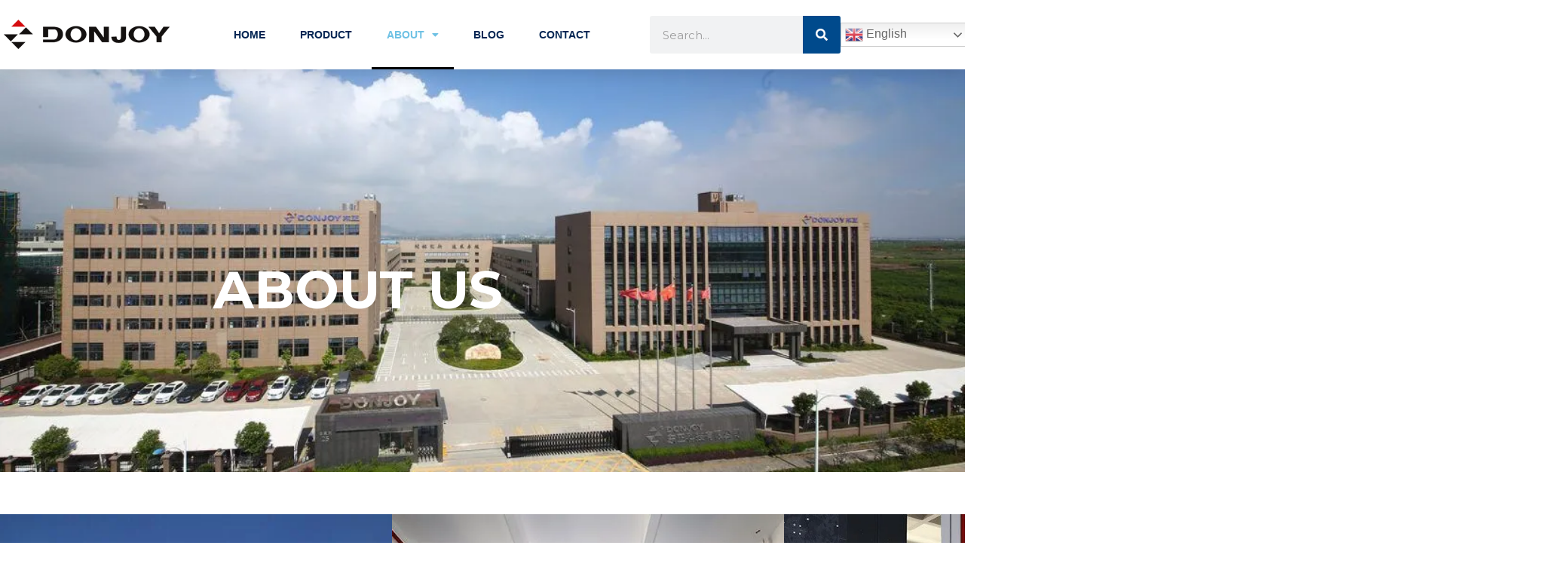

--- FILE ---
content_type: text/html; charset=utf-8
request_url: https://www.google.com/recaptcha/api2/anchor?ar=1&k=6Lfipz4qAAAAAE9AlIx2IU2oRtRVaKPtA_4810tW&co=aHR0cHM6Ly9kb25qb3l0ZWNobm9sb2d5LmNvbTo0NDM.&hl=en&type=v3&v=PoyoqOPhxBO7pBk68S4YbpHZ&size=invisible&badge=bottomright&sa=Form&anchor-ms=20000&execute-ms=30000&cb=bcwy389hw7xv
body_size: 48702
content:
<!DOCTYPE HTML><html dir="ltr" lang="en"><head><meta http-equiv="Content-Type" content="text/html; charset=UTF-8">
<meta http-equiv="X-UA-Compatible" content="IE=edge">
<title>reCAPTCHA</title>
<style type="text/css">
/* cyrillic-ext */
@font-face {
  font-family: 'Roboto';
  font-style: normal;
  font-weight: 400;
  font-stretch: 100%;
  src: url(//fonts.gstatic.com/s/roboto/v48/KFO7CnqEu92Fr1ME7kSn66aGLdTylUAMa3GUBHMdazTgWw.woff2) format('woff2');
  unicode-range: U+0460-052F, U+1C80-1C8A, U+20B4, U+2DE0-2DFF, U+A640-A69F, U+FE2E-FE2F;
}
/* cyrillic */
@font-face {
  font-family: 'Roboto';
  font-style: normal;
  font-weight: 400;
  font-stretch: 100%;
  src: url(//fonts.gstatic.com/s/roboto/v48/KFO7CnqEu92Fr1ME7kSn66aGLdTylUAMa3iUBHMdazTgWw.woff2) format('woff2');
  unicode-range: U+0301, U+0400-045F, U+0490-0491, U+04B0-04B1, U+2116;
}
/* greek-ext */
@font-face {
  font-family: 'Roboto';
  font-style: normal;
  font-weight: 400;
  font-stretch: 100%;
  src: url(//fonts.gstatic.com/s/roboto/v48/KFO7CnqEu92Fr1ME7kSn66aGLdTylUAMa3CUBHMdazTgWw.woff2) format('woff2');
  unicode-range: U+1F00-1FFF;
}
/* greek */
@font-face {
  font-family: 'Roboto';
  font-style: normal;
  font-weight: 400;
  font-stretch: 100%;
  src: url(//fonts.gstatic.com/s/roboto/v48/KFO7CnqEu92Fr1ME7kSn66aGLdTylUAMa3-UBHMdazTgWw.woff2) format('woff2');
  unicode-range: U+0370-0377, U+037A-037F, U+0384-038A, U+038C, U+038E-03A1, U+03A3-03FF;
}
/* math */
@font-face {
  font-family: 'Roboto';
  font-style: normal;
  font-weight: 400;
  font-stretch: 100%;
  src: url(//fonts.gstatic.com/s/roboto/v48/KFO7CnqEu92Fr1ME7kSn66aGLdTylUAMawCUBHMdazTgWw.woff2) format('woff2');
  unicode-range: U+0302-0303, U+0305, U+0307-0308, U+0310, U+0312, U+0315, U+031A, U+0326-0327, U+032C, U+032F-0330, U+0332-0333, U+0338, U+033A, U+0346, U+034D, U+0391-03A1, U+03A3-03A9, U+03B1-03C9, U+03D1, U+03D5-03D6, U+03F0-03F1, U+03F4-03F5, U+2016-2017, U+2034-2038, U+203C, U+2040, U+2043, U+2047, U+2050, U+2057, U+205F, U+2070-2071, U+2074-208E, U+2090-209C, U+20D0-20DC, U+20E1, U+20E5-20EF, U+2100-2112, U+2114-2115, U+2117-2121, U+2123-214F, U+2190, U+2192, U+2194-21AE, U+21B0-21E5, U+21F1-21F2, U+21F4-2211, U+2213-2214, U+2216-22FF, U+2308-230B, U+2310, U+2319, U+231C-2321, U+2336-237A, U+237C, U+2395, U+239B-23B7, U+23D0, U+23DC-23E1, U+2474-2475, U+25AF, U+25B3, U+25B7, U+25BD, U+25C1, U+25CA, U+25CC, U+25FB, U+266D-266F, U+27C0-27FF, U+2900-2AFF, U+2B0E-2B11, U+2B30-2B4C, U+2BFE, U+3030, U+FF5B, U+FF5D, U+1D400-1D7FF, U+1EE00-1EEFF;
}
/* symbols */
@font-face {
  font-family: 'Roboto';
  font-style: normal;
  font-weight: 400;
  font-stretch: 100%;
  src: url(//fonts.gstatic.com/s/roboto/v48/KFO7CnqEu92Fr1ME7kSn66aGLdTylUAMaxKUBHMdazTgWw.woff2) format('woff2');
  unicode-range: U+0001-000C, U+000E-001F, U+007F-009F, U+20DD-20E0, U+20E2-20E4, U+2150-218F, U+2190, U+2192, U+2194-2199, U+21AF, U+21E6-21F0, U+21F3, U+2218-2219, U+2299, U+22C4-22C6, U+2300-243F, U+2440-244A, U+2460-24FF, U+25A0-27BF, U+2800-28FF, U+2921-2922, U+2981, U+29BF, U+29EB, U+2B00-2BFF, U+4DC0-4DFF, U+FFF9-FFFB, U+10140-1018E, U+10190-1019C, U+101A0, U+101D0-101FD, U+102E0-102FB, U+10E60-10E7E, U+1D2C0-1D2D3, U+1D2E0-1D37F, U+1F000-1F0FF, U+1F100-1F1AD, U+1F1E6-1F1FF, U+1F30D-1F30F, U+1F315, U+1F31C, U+1F31E, U+1F320-1F32C, U+1F336, U+1F378, U+1F37D, U+1F382, U+1F393-1F39F, U+1F3A7-1F3A8, U+1F3AC-1F3AF, U+1F3C2, U+1F3C4-1F3C6, U+1F3CA-1F3CE, U+1F3D4-1F3E0, U+1F3ED, U+1F3F1-1F3F3, U+1F3F5-1F3F7, U+1F408, U+1F415, U+1F41F, U+1F426, U+1F43F, U+1F441-1F442, U+1F444, U+1F446-1F449, U+1F44C-1F44E, U+1F453, U+1F46A, U+1F47D, U+1F4A3, U+1F4B0, U+1F4B3, U+1F4B9, U+1F4BB, U+1F4BF, U+1F4C8-1F4CB, U+1F4D6, U+1F4DA, U+1F4DF, U+1F4E3-1F4E6, U+1F4EA-1F4ED, U+1F4F7, U+1F4F9-1F4FB, U+1F4FD-1F4FE, U+1F503, U+1F507-1F50B, U+1F50D, U+1F512-1F513, U+1F53E-1F54A, U+1F54F-1F5FA, U+1F610, U+1F650-1F67F, U+1F687, U+1F68D, U+1F691, U+1F694, U+1F698, U+1F6AD, U+1F6B2, U+1F6B9-1F6BA, U+1F6BC, U+1F6C6-1F6CF, U+1F6D3-1F6D7, U+1F6E0-1F6EA, U+1F6F0-1F6F3, U+1F6F7-1F6FC, U+1F700-1F7FF, U+1F800-1F80B, U+1F810-1F847, U+1F850-1F859, U+1F860-1F887, U+1F890-1F8AD, U+1F8B0-1F8BB, U+1F8C0-1F8C1, U+1F900-1F90B, U+1F93B, U+1F946, U+1F984, U+1F996, U+1F9E9, U+1FA00-1FA6F, U+1FA70-1FA7C, U+1FA80-1FA89, U+1FA8F-1FAC6, U+1FACE-1FADC, U+1FADF-1FAE9, U+1FAF0-1FAF8, U+1FB00-1FBFF;
}
/* vietnamese */
@font-face {
  font-family: 'Roboto';
  font-style: normal;
  font-weight: 400;
  font-stretch: 100%;
  src: url(//fonts.gstatic.com/s/roboto/v48/KFO7CnqEu92Fr1ME7kSn66aGLdTylUAMa3OUBHMdazTgWw.woff2) format('woff2');
  unicode-range: U+0102-0103, U+0110-0111, U+0128-0129, U+0168-0169, U+01A0-01A1, U+01AF-01B0, U+0300-0301, U+0303-0304, U+0308-0309, U+0323, U+0329, U+1EA0-1EF9, U+20AB;
}
/* latin-ext */
@font-face {
  font-family: 'Roboto';
  font-style: normal;
  font-weight: 400;
  font-stretch: 100%;
  src: url(//fonts.gstatic.com/s/roboto/v48/KFO7CnqEu92Fr1ME7kSn66aGLdTylUAMa3KUBHMdazTgWw.woff2) format('woff2');
  unicode-range: U+0100-02BA, U+02BD-02C5, U+02C7-02CC, U+02CE-02D7, U+02DD-02FF, U+0304, U+0308, U+0329, U+1D00-1DBF, U+1E00-1E9F, U+1EF2-1EFF, U+2020, U+20A0-20AB, U+20AD-20C0, U+2113, U+2C60-2C7F, U+A720-A7FF;
}
/* latin */
@font-face {
  font-family: 'Roboto';
  font-style: normal;
  font-weight: 400;
  font-stretch: 100%;
  src: url(//fonts.gstatic.com/s/roboto/v48/KFO7CnqEu92Fr1ME7kSn66aGLdTylUAMa3yUBHMdazQ.woff2) format('woff2');
  unicode-range: U+0000-00FF, U+0131, U+0152-0153, U+02BB-02BC, U+02C6, U+02DA, U+02DC, U+0304, U+0308, U+0329, U+2000-206F, U+20AC, U+2122, U+2191, U+2193, U+2212, U+2215, U+FEFF, U+FFFD;
}
/* cyrillic-ext */
@font-face {
  font-family: 'Roboto';
  font-style: normal;
  font-weight: 500;
  font-stretch: 100%;
  src: url(//fonts.gstatic.com/s/roboto/v48/KFO7CnqEu92Fr1ME7kSn66aGLdTylUAMa3GUBHMdazTgWw.woff2) format('woff2');
  unicode-range: U+0460-052F, U+1C80-1C8A, U+20B4, U+2DE0-2DFF, U+A640-A69F, U+FE2E-FE2F;
}
/* cyrillic */
@font-face {
  font-family: 'Roboto';
  font-style: normal;
  font-weight: 500;
  font-stretch: 100%;
  src: url(//fonts.gstatic.com/s/roboto/v48/KFO7CnqEu92Fr1ME7kSn66aGLdTylUAMa3iUBHMdazTgWw.woff2) format('woff2');
  unicode-range: U+0301, U+0400-045F, U+0490-0491, U+04B0-04B1, U+2116;
}
/* greek-ext */
@font-face {
  font-family: 'Roboto';
  font-style: normal;
  font-weight: 500;
  font-stretch: 100%;
  src: url(//fonts.gstatic.com/s/roboto/v48/KFO7CnqEu92Fr1ME7kSn66aGLdTylUAMa3CUBHMdazTgWw.woff2) format('woff2');
  unicode-range: U+1F00-1FFF;
}
/* greek */
@font-face {
  font-family: 'Roboto';
  font-style: normal;
  font-weight: 500;
  font-stretch: 100%;
  src: url(//fonts.gstatic.com/s/roboto/v48/KFO7CnqEu92Fr1ME7kSn66aGLdTylUAMa3-UBHMdazTgWw.woff2) format('woff2');
  unicode-range: U+0370-0377, U+037A-037F, U+0384-038A, U+038C, U+038E-03A1, U+03A3-03FF;
}
/* math */
@font-face {
  font-family: 'Roboto';
  font-style: normal;
  font-weight: 500;
  font-stretch: 100%;
  src: url(//fonts.gstatic.com/s/roboto/v48/KFO7CnqEu92Fr1ME7kSn66aGLdTylUAMawCUBHMdazTgWw.woff2) format('woff2');
  unicode-range: U+0302-0303, U+0305, U+0307-0308, U+0310, U+0312, U+0315, U+031A, U+0326-0327, U+032C, U+032F-0330, U+0332-0333, U+0338, U+033A, U+0346, U+034D, U+0391-03A1, U+03A3-03A9, U+03B1-03C9, U+03D1, U+03D5-03D6, U+03F0-03F1, U+03F4-03F5, U+2016-2017, U+2034-2038, U+203C, U+2040, U+2043, U+2047, U+2050, U+2057, U+205F, U+2070-2071, U+2074-208E, U+2090-209C, U+20D0-20DC, U+20E1, U+20E5-20EF, U+2100-2112, U+2114-2115, U+2117-2121, U+2123-214F, U+2190, U+2192, U+2194-21AE, U+21B0-21E5, U+21F1-21F2, U+21F4-2211, U+2213-2214, U+2216-22FF, U+2308-230B, U+2310, U+2319, U+231C-2321, U+2336-237A, U+237C, U+2395, U+239B-23B7, U+23D0, U+23DC-23E1, U+2474-2475, U+25AF, U+25B3, U+25B7, U+25BD, U+25C1, U+25CA, U+25CC, U+25FB, U+266D-266F, U+27C0-27FF, U+2900-2AFF, U+2B0E-2B11, U+2B30-2B4C, U+2BFE, U+3030, U+FF5B, U+FF5D, U+1D400-1D7FF, U+1EE00-1EEFF;
}
/* symbols */
@font-face {
  font-family: 'Roboto';
  font-style: normal;
  font-weight: 500;
  font-stretch: 100%;
  src: url(//fonts.gstatic.com/s/roboto/v48/KFO7CnqEu92Fr1ME7kSn66aGLdTylUAMaxKUBHMdazTgWw.woff2) format('woff2');
  unicode-range: U+0001-000C, U+000E-001F, U+007F-009F, U+20DD-20E0, U+20E2-20E4, U+2150-218F, U+2190, U+2192, U+2194-2199, U+21AF, U+21E6-21F0, U+21F3, U+2218-2219, U+2299, U+22C4-22C6, U+2300-243F, U+2440-244A, U+2460-24FF, U+25A0-27BF, U+2800-28FF, U+2921-2922, U+2981, U+29BF, U+29EB, U+2B00-2BFF, U+4DC0-4DFF, U+FFF9-FFFB, U+10140-1018E, U+10190-1019C, U+101A0, U+101D0-101FD, U+102E0-102FB, U+10E60-10E7E, U+1D2C0-1D2D3, U+1D2E0-1D37F, U+1F000-1F0FF, U+1F100-1F1AD, U+1F1E6-1F1FF, U+1F30D-1F30F, U+1F315, U+1F31C, U+1F31E, U+1F320-1F32C, U+1F336, U+1F378, U+1F37D, U+1F382, U+1F393-1F39F, U+1F3A7-1F3A8, U+1F3AC-1F3AF, U+1F3C2, U+1F3C4-1F3C6, U+1F3CA-1F3CE, U+1F3D4-1F3E0, U+1F3ED, U+1F3F1-1F3F3, U+1F3F5-1F3F7, U+1F408, U+1F415, U+1F41F, U+1F426, U+1F43F, U+1F441-1F442, U+1F444, U+1F446-1F449, U+1F44C-1F44E, U+1F453, U+1F46A, U+1F47D, U+1F4A3, U+1F4B0, U+1F4B3, U+1F4B9, U+1F4BB, U+1F4BF, U+1F4C8-1F4CB, U+1F4D6, U+1F4DA, U+1F4DF, U+1F4E3-1F4E6, U+1F4EA-1F4ED, U+1F4F7, U+1F4F9-1F4FB, U+1F4FD-1F4FE, U+1F503, U+1F507-1F50B, U+1F50D, U+1F512-1F513, U+1F53E-1F54A, U+1F54F-1F5FA, U+1F610, U+1F650-1F67F, U+1F687, U+1F68D, U+1F691, U+1F694, U+1F698, U+1F6AD, U+1F6B2, U+1F6B9-1F6BA, U+1F6BC, U+1F6C6-1F6CF, U+1F6D3-1F6D7, U+1F6E0-1F6EA, U+1F6F0-1F6F3, U+1F6F7-1F6FC, U+1F700-1F7FF, U+1F800-1F80B, U+1F810-1F847, U+1F850-1F859, U+1F860-1F887, U+1F890-1F8AD, U+1F8B0-1F8BB, U+1F8C0-1F8C1, U+1F900-1F90B, U+1F93B, U+1F946, U+1F984, U+1F996, U+1F9E9, U+1FA00-1FA6F, U+1FA70-1FA7C, U+1FA80-1FA89, U+1FA8F-1FAC6, U+1FACE-1FADC, U+1FADF-1FAE9, U+1FAF0-1FAF8, U+1FB00-1FBFF;
}
/* vietnamese */
@font-face {
  font-family: 'Roboto';
  font-style: normal;
  font-weight: 500;
  font-stretch: 100%;
  src: url(//fonts.gstatic.com/s/roboto/v48/KFO7CnqEu92Fr1ME7kSn66aGLdTylUAMa3OUBHMdazTgWw.woff2) format('woff2');
  unicode-range: U+0102-0103, U+0110-0111, U+0128-0129, U+0168-0169, U+01A0-01A1, U+01AF-01B0, U+0300-0301, U+0303-0304, U+0308-0309, U+0323, U+0329, U+1EA0-1EF9, U+20AB;
}
/* latin-ext */
@font-face {
  font-family: 'Roboto';
  font-style: normal;
  font-weight: 500;
  font-stretch: 100%;
  src: url(//fonts.gstatic.com/s/roboto/v48/KFO7CnqEu92Fr1ME7kSn66aGLdTylUAMa3KUBHMdazTgWw.woff2) format('woff2');
  unicode-range: U+0100-02BA, U+02BD-02C5, U+02C7-02CC, U+02CE-02D7, U+02DD-02FF, U+0304, U+0308, U+0329, U+1D00-1DBF, U+1E00-1E9F, U+1EF2-1EFF, U+2020, U+20A0-20AB, U+20AD-20C0, U+2113, U+2C60-2C7F, U+A720-A7FF;
}
/* latin */
@font-face {
  font-family: 'Roboto';
  font-style: normal;
  font-weight: 500;
  font-stretch: 100%;
  src: url(//fonts.gstatic.com/s/roboto/v48/KFO7CnqEu92Fr1ME7kSn66aGLdTylUAMa3yUBHMdazQ.woff2) format('woff2');
  unicode-range: U+0000-00FF, U+0131, U+0152-0153, U+02BB-02BC, U+02C6, U+02DA, U+02DC, U+0304, U+0308, U+0329, U+2000-206F, U+20AC, U+2122, U+2191, U+2193, U+2212, U+2215, U+FEFF, U+FFFD;
}
/* cyrillic-ext */
@font-face {
  font-family: 'Roboto';
  font-style: normal;
  font-weight: 900;
  font-stretch: 100%;
  src: url(//fonts.gstatic.com/s/roboto/v48/KFO7CnqEu92Fr1ME7kSn66aGLdTylUAMa3GUBHMdazTgWw.woff2) format('woff2');
  unicode-range: U+0460-052F, U+1C80-1C8A, U+20B4, U+2DE0-2DFF, U+A640-A69F, U+FE2E-FE2F;
}
/* cyrillic */
@font-face {
  font-family: 'Roboto';
  font-style: normal;
  font-weight: 900;
  font-stretch: 100%;
  src: url(//fonts.gstatic.com/s/roboto/v48/KFO7CnqEu92Fr1ME7kSn66aGLdTylUAMa3iUBHMdazTgWw.woff2) format('woff2');
  unicode-range: U+0301, U+0400-045F, U+0490-0491, U+04B0-04B1, U+2116;
}
/* greek-ext */
@font-face {
  font-family: 'Roboto';
  font-style: normal;
  font-weight: 900;
  font-stretch: 100%;
  src: url(//fonts.gstatic.com/s/roboto/v48/KFO7CnqEu92Fr1ME7kSn66aGLdTylUAMa3CUBHMdazTgWw.woff2) format('woff2');
  unicode-range: U+1F00-1FFF;
}
/* greek */
@font-face {
  font-family: 'Roboto';
  font-style: normal;
  font-weight: 900;
  font-stretch: 100%;
  src: url(//fonts.gstatic.com/s/roboto/v48/KFO7CnqEu92Fr1ME7kSn66aGLdTylUAMa3-UBHMdazTgWw.woff2) format('woff2');
  unicode-range: U+0370-0377, U+037A-037F, U+0384-038A, U+038C, U+038E-03A1, U+03A3-03FF;
}
/* math */
@font-face {
  font-family: 'Roboto';
  font-style: normal;
  font-weight: 900;
  font-stretch: 100%;
  src: url(//fonts.gstatic.com/s/roboto/v48/KFO7CnqEu92Fr1ME7kSn66aGLdTylUAMawCUBHMdazTgWw.woff2) format('woff2');
  unicode-range: U+0302-0303, U+0305, U+0307-0308, U+0310, U+0312, U+0315, U+031A, U+0326-0327, U+032C, U+032F-0330, U+0332-0333, U+0338, U+033A, U+0346, U+034D, U+0391-03A1, U+03A3-03A9, U+03B1-03C9, U+03D1, U+03D5-03D6, U+03F0-03F1, U+03F4-03F5, U+2016-2017, U+2034-2038, U+203C, U+2040, U+2043, U+2047, U+2050, U+2057, U+205F, U+2070-2071, U+2074-208E, U+2090-209C, U+20D0-20DC, U+20E1, U+20E5-20EF, U+2100-2112, U+2114-2115, U+2117-2121, U+2123-214F, U+2190, U+2192, U+2194-21AE, U+21B0-21E5, U+21F1-21F2, U+21F4-2211, U+2213-2214, U+2216-22FF, U+2308-230B, U+2310, U+2319, U+231C-2321, U+2336-237A, U+237C, U+2395, U+239B-23B7, U+23D0, U+23DC-23E1, U+2474-2475, U+25AF, U+25B3, U+25B7, U+25BD, U+25C1, U+25CA, U+25CC, U+25FB, U+266D-266F, U+27C0-27FF, U+2900-2AFF, U+2B0E-2B11, U+2B30-2B4C, U+2BFE, U+3030, U+FF5B, U+FF5D, U+1D400-1D7FF, U+1EE00-1EEFF;
}
/* symbols */
@font-face {
  font-family: 'Roboto';
  font-style: normal;
  font-weight: 900;
  font-stretch: 100%;
  src: url(//fonts.gstatic.com/s/roboto/v48/KFO7CnqEu92Fr1ME7kSn66aGLdTylUAMaxKUBHMdazTgWw.woff2) format('woff2');
  unicode-range: U+0001-000C, U+000E-001F, U+007F-009F, U+20DD-20E0, U+20E2-20E4, U+2150-218F, U+2190, U+2192, U+2194-2199, U+21AF, U+21E6-21F0, U+21F3, U+2218-2219, U+2299, U+22C4-22C6, U+2300-243F, U+2440-244A, U+2460-24FF, U+25A0-27BF, U+2800-28FF, U+2921-2922, U+2981, U+29BF, U+29EB, U+2B00-2BFF, U+4DC0-4DFF, U+FFF9-FFFB, U+10140-1018E, U+10190-1019C, U+101A0, U+101D0-101FD, U+102E0-102FB, U+10E60-10E7E, U+1D2C0-1D2D3, U+1D2E0-1D37F, U+1F000-1F0FF, U+1F100-1F1AD, U+1F1E6-1F1FF, U+1F30D-1F30F, U+1F315, U+1F31C, U+1F31E, U+1F320-1F32C, U+1F336, U+1F378, U+1F37D, U+1F382, U+1F393-1F39F, U+1F3A7-1F3A8, U+1F3AC-1F3AF, U+1F3C2, U+1F3C4-1F3C6, U+1F3CA-1F3CE, U+1F3D4-1F3E0, U+1F3ED, U+1F3F1-1F3F3, U+1F3F5-1F3F7, U+1F408, U+1F415, U+1F41F, U+1F426, U+1F43F, U+1F441-1F442, U+1F444, U+1F446-1F449, U+1F44C-1F44E, U+1F453, U+1F46A, U+1F47D, U+1F4A3, U+1F4B0, U+1F4B3, U+1F4B9, U+1F4BB, U+1F4BF, U+1F4C8-1F4CB, U+1F4D6, U+1F4DA, U+1F4DF, U+1F4E3-1F4E6, U+1F4EA-1F4ED, U+1F4F7, U+1F4F9-1F4FB, U+1F4FD-1F4FE, U+1F503, U+1F507-1F50B, U+1F50D, U+1F512-1F513, U+1F53E-1F54A, U+1F54F-1F5FA, U+1F610, U+1F650-1F67F, U+1F687, U+1F68D, U+1F691, U+1F694, U+1F698, U+1F6AD, U+1F6B2, U+1F6B9-1F6BA, U+1F6BC, U+1F6C6-1F6CF, U+1F6D3-1F6D7, U+1F6E0-1F6EA, U+1F6F0-1F6F3, U+1F6F7-1F6FC, U+1F700-1F7FF, U+1F800-1F80B, U+1F810-1F847, U+1F850-1F859, U+1F860-1F887, U+1F890-1F8AD, U+1F8B0-1F8BB, U+1F8C0-1F8C1, U+1F900-1F90B, U+1F93B, U+1F946, U+1F984, U+1F996, U+1F9E9, U+1FA00-1FA6F, U+1FA70-1FA7C, U+1FA80-1FA89, U+1FA8F-1FAC6, U+1FACE-1FADC, U+1FADF-1FAE9, U+1FAF0-1FAF8, U+1FB00-1FBFF;
}
/* vietnamese */
@font-face {
  font-family: 'Roboto';
  font-style: normal;
  font-weight: 900;
  font-stretch: 100%;
  src: url(//fonts.gstatic.com/s/roboto/v48/KFO7CnqEu92Fr1ME7kSn66aGLdTylUAMa3OUBHMdazTgWw.woff2) format('woff2');
  unicode-range: U+0102-0103, U+0110-0111, U+0128-0129, U+0168-0169, U+01A0-01A1, U+01AF-01B0, U+0300-0301, U+0303-0304, U+0308-0309, U+0323, U+0329, U+1EA0-1EF9, U+20AB;
}
/* latin-ext */
@font-face {
  font-family: 'Roboto';
  font-style: normal;
  font-weight: 900;
  font-stretch: 100%;
  src: url(//fonts.gstatic.com/s/roboto/v48/KFO7CnqEu92Fr1ME7kSn66aGLdTylUAMa3KUBHMdazTgWw.woff2) format('woff2');
  unicode-range: U+0100-02BA, U+02BD-02C5, U+02C7-02CC, U+02CE-02D7, U+02DD-02FF, U+0304, U+0308, U+0329, U+1D00-1DBF, U+1E00-1E9F, U+1EF2-1EFF, U+2020, U+20A0-20AB, U+20AD-20C0, U+2113, U+2C60-2C7F, U+A720-A7FF;
}
/* latin */
@font-face {
  font-family: 'Roboto';
  font-style: normal;
  font-weight: 900;
  font-stretch: 100%;
  src: url(//fonts.gstatic.com/s/roboto/v48/KFO7CnqEu92Fr1ME7kSn66aGLdTylUAMa3yUBHMdazQ.woff2) format('woff2');
  unicode-range: U+0000-00FF, U+0131, U+0152-0153, U+02BB-02BC, U+02C6, U+02DA, U+02DC, U+0304, U+0308, U+0329, U+2000-206F, U+20AC, U+2122, U+2191, U+2193, U+2212, U+2215, U+FEFF, U+FFFD;
}

</style>
<link rel="stylesheet" type="text/css" href="https://www.gstatic.com/recaptcha/releases/PoyoqOPhxBO7pBk68S4YbpHZ/styles__ltr.css">
<script nonce="cOq9bdWlclT0W51KGqjizw" type="text/javascript">window['__recaptcha_api'] = 'https://www.google.com/recaptcha/api2/';</script>
<script type="text/javascript" src="https://www.gstatic.com/recaptcha/releases/PoyoqOPhxBO7pBk68S4YbpHZ/recaptcha__en.js" nonce="cOq9bdWlclT0W51KGqjizw">
      
    </script></head>
<body><div id="rc-anchor-alert" class="rc-anchor-alert"></div>
<input type="hidden" id="recaptcha-token" value="[base64]">
<script type="text/javascript" nonce="cOq9bdWlclT0W51KGqjizw">
      recaptcha.anchor.Main.init("[\x22ainput\x22,[\x22bgdata\x22,\x22\x22,\[base64]/[base64]/[base64]/[base64]/[base64]/UltsKytdPUU6KEU8MjA0OD9SW2wrK109RT4+NnwxOTI6KChFJjY0NTEyKT09NTUyOTYmJk0rMTxjLmxlbmd0aCYmKGMuY2hhckNvZGVBdChNKzEpJjY0NTEyKT09NTYzMjA/[base64]/[base64]/[base64]/[base64]/[base64]/[base64]/[base64]\x22,\[base64]\\u003d\x22,\[base64]/Ch8KjUsKRw7nCkcKTKcK6wprCmsOCQMOYTMKyw4jDkMOKwp0iw5c0wr/Dpn0HwrjCnQTDjsK/wqJYw6zChsOSXUrCiMOxGQHDh2vCq8KwLDPCgMOVw6/DrlQ5wrZvw7FmCMK1AHNVfiUjw51jwrPDjxU/QcOFEsKNe8O/[base64]/w7taw6BKOCYpw4zDiMKzS8OAXMKOwpJpwrnDnEvDksKuHibDpwzCocOuw6VhBTrDg0NgwqQRw6UVHlzDosOPw4h/IlHCjsK/QBnDtlwYwrLCuiLCp3DDjgsowpvDkwvDrBR9EGhmw4zCjC/CqcKpaQNVeMOVDX7Ct8O/w6XDmwzCncKmZENPw6JFwplLXSDCtDHDncOww647w6bCsQHDgAhdwpfDgwlIPngwwqcVworDoMOaw7k2w5dxW8OMekMYPQJgeGnCu8Kew4APwoI2w57DhsOnDMKAb8KePHXCu2HDoMOlfw0EA3xew4J+BW7DrsKMQ8K/wpHDjUrCncKKwrPDkcKDwpjDjz7CicKXakzDicKMwo7DsMKww5bDt8OrNjjCgG7DhMOxw7HCj8OZZMKow4DDu3gEPBMSYsO2f21WDcO4IMONFEtMwpzCs8OyScKPQUo0wrbDgEMpwoMCCsKUwr7Cu30nw7M6AMKJw4HCucOMw5/CnMKPAsKjaQZELQPDpsO7w4IEwo9jcF0zw6rDk0TDgsK+w67ClMO0wqjCosOiwokAUcK7Rg/Cu2DDhMOXwqBaBcKvGXbCtCfDicO7w5jDmsKPZyfCh8KzFT3CrnsZRMOAwpzDmcKRw5oBA1dbTnfCtsKMw4QoQsOzIHnDtsKrTRrDtsOcw5ddZcK4NcKte8KtDsK1wpJqwqbCgiw9wrhPw5HDlz5VwqLCjk81wojDqlVkDsO9wph0w4/[base64]/R8OpEMOAwqUSw74oXy/DoMKiwpXCrgAaZUbCqcO/dcKOw6Njw7vCkXhxJMOiFMKPTmbCrGJbGkvDtVPCusKswoIwN8O3bMKVw7dSL8OTCsOLw5nCn0HCkcOtw6gjScOqSx1qdcOWw4LCkcO/w7jCtnF0w6JOwr3Cj3wwZyhjw7bDhRvDi2clXAwyHC9Rw5PDvz9/LyJabMKWw6AFw4DCksOWTMOnwolwDMKFJsKmSnVbw4PDmCXDmsKPwoPCslzDgErDjhtNbhIuZVAEW8Kzw7xKwrtdaRoOw6HDpxF/w6jCm0xxwoAnAGbClm4hw5bCkcOgw5sfF2XCuk/Dq8KfN8KowrXChk4XP8KewpfDq8K0MUgjwonCiMOyVcOFwprDtQjCk2MAVsO7w6bDtMOuI8K6wrF0woYUEUrDtcKzZEc/[base64]/Dn8KcPC9xw7vDosKHw5QDXcOcw4nCqQXCvsO8w6w6w5zDhsK7wonCg8KOw6bDssKXw6V7w7zDv8OFbk4BY8KTwpHDscOGw5YhOT0ewoV2blLClxbDiMOuw5DCs8KNXcKNXC3DsVEVwrgOw4Z6wr3CrRTDpsObYRjDmm7Di8KWworDjh3Dp27CrsObwoFKGh/CnFUewo4Yw79Cw5NqOsOzJCdsw5PCqcKiw4XCvQjCogjCmmfCo13ClzFXYsOgGndCA8KCwojDsgEQw4XCnyXDicKkOcK9AnvDmcKaw7PCkR3DpSAgw4zCpQsnXWlmwoVuPsOYNMKTw7LClEjCk0rCnsK3bsKQPihpYiUmw6/Dh8Kbw4TCnm9rbTHDvyUNN8OBWT97UwjDoXrDpRhUwrYCwoIHdsKTwpNPw7MuwphMT8OdckE9PA/Cl2/CgB4bYgo1dx3Do8KZw7c7w6LDmMOmw61cwpHCq8KJOAlQwrLCmiHCj0pEWsO7RcOYwrTCqsKAwojCsMOVbn7DrcOVWl3DjRR3Y2NOwqhywok0w6HDn8KkwqXDosK5wooeSATDslwswrHCqcK9RxhQw4RXw59aw7/CicOXw5PCrsOARTxhwoodwp1DXzTCr8KCw5ILwqU7wrdFbUHDtcKOdnQDJg7Dq8KqNMK5w7TDhcOqcMK8wpAKOcK7woAZwrzCs8Oqc2BCwpAAw55nw6Alw6bDucK7UsK5wpVnQyXCklYvw6k+WBsrwpMjw4LDpMO/wr7DkcK1w4oywrR7P3TDoMKMwqnDtk/Cm8OzdMKxw6TCgsKLesKZEsK1TSvDusOuUHTDm8KfM8Obd3zCqsO0dsObw6BUX8Kmw4jCqnJQwrQ7eBYbwq3DrEvDv8Oswp/DrcKrGSFbw5rDmsKYwqTCsk3DpzdewrkuUMObNMKPwpLCgcK7w6fCkWHCssK9asKQfcOVwpPDvH8ZdHxJBsKtcMKtXsKcwq/CjMO7w7csw5hrw4XCmQEswoXCrmLClibDhR/DpWwbw7bCncKEHcKKw5xPNzkiwpXCpMORAXDCpUplwo4gw6lbdsKxRUoyb8KtM2/DpRt+w600wobDp8O7VcK7JcOmwotQw7bCssKdQsKvdsOxYcO6ERs0w4HCg8KCB1jCuUnDu8KUBk0Cdy8rAwfCmsOyNsOaw7x5HsK/w4gYGWHCmRLCgWzCqVLCmMOAeSfDtMOkNcKhw615YMOxfk7CrcOOaXxkVsKFZjZEw6o1aMKOJXbDnMO8wqbDhRV3ZcOMfz8/w70mw5/CmsKFKMK2BcO9w552wqrDr8Kww6PDgF8VN8O1wqoawobDqV4ywpnDmzrDq8KawoA/wqLCgQjDtyM8w7NcdcKHw73CpGbDlMO+wpTDtMOow7QIKMOfwoQ7M8KRVsKpbsKowqXDsyBGw7RXamcNEnobUzXDgcKdCBrCqMOeYsOzw6DCqxLDjMOxWk8kKMOhSjwbY8OCPDnDvhEBd8KVwo/CrcKTEFXDtWnDlMKDwoDCpcKPVMKww4bCiCrCkMKOwrpuwr86Mw/CnQJfwpkmwrdifB1AwqLCr8O2SsOqaQnDqm0Jw5jCsMOJw4HCv3Bgw6vCisKbesK8Lx9jN0TCvFssPsOzw7jDh2YKGn55VQ3CnXLDpj0kw7EENlvCoBjDmG1GCcOpw57ChHPDvMO5XX5Yw786WENHwrvDnsOOw5p+woUbw5scwqjDkQUDfV/Cj0h/aMKTAcKOw6HDoDrCvTPCqDs9fsKIwr56MjHDicO4w4fCrXLCnMKOw4fDi2VwASDDuirDnMKqw6Bvw47CqHdCwrLDo2slw63DrXEaPMKxbsKjccK4wpFTw7bCo8OXMnLCkRzDrjPCkB3CrUPDn23CqAjCs8KLFcKPOMKSJ8KOQFDCin9cwrjCvWstI0weNTHCk2/CsDjDtMOJF0YzwpkvwrJnw4PCv8OCQElLw7TCrcKZw6HCl8Kvw6PCjsObVVzDgA8+VMOKwrDDsGMjwohzU23Cph9jw5bCq8KoVErClcKdd8KDw4PDiRpPEcOBwr/[base64]/w4F+wokjwpXDisOrwoLDo1VcGsK5KcK9wp5EwqbCvsOjw7A5BnoDw6nDp1pWXQTCgEcCO8Kuw54XwpfCqRVZwqHDj2/DucKOwo3CpcOnw5nCvMKTwqRFXsK5DznCscOQNcKvYcKcwpAsw6LDvHYEwobDjllww6zCjlF7cALDuG/[base64]/Cm8K8w58bw7/DrS3Dqw9+UHrDmFLCoXkoNEbDkSzCi8K6w5/CqcKjw5ggW8OPcsOnw6rDsyjCglXChSPDthnDvFvClMOzw6d7wq1tw65SQAzCpMO5wrfDqcKJw47CuFrDo8KTw6pDIi4Jwpkhw54eSB/CvMOLw7Yrw5liGT7DkMKNcsKTaGAnwo4RHRbCmMKZw4HDusKcTF/CgFrCrcO+eMOaKcKjw7fDncKIR30RwrfCrsKVU8KEQwvCvF/ChcKLwr8tNUnCnQ/DqMOdwpvDvVoFRsO1w686w4A6wpUGRBtKIgo7w6zDuh9UO8KLwqpbwp5owq7CmMKbw5nCtmg2wpoNw54fN1MkwoVUw4dFwqrDkD8pw5fCksO5w6VGfcOkZcOMwrFJwp3Csi/CtcO0w5rDksO+wpEPS8K+wrsmccOfwqPDhcKpwp9fTsKVwqx/wo/CngHCicKdwrZgC8KGRCVUwr/[base64]/Dp0sjeznChQzDgSY3BiImwol0w6PDv8OZwrIPaMKZHnJVHMOmF8KIVMKMwphMwo5LYcOzAVpJwr3CvMOFw5vDki9OR03CjgFlDsKebXfCvXLDn1rDv8KWVcOIw5fCg8O/ecOhJBnCg8OAwqQmw6goVcOTwr3DigPCisKmaDdzwoBBwrLCjjnDlQzCoD0jwpBJfT/CnMO/wqbDhMKAVsOawpTCkwjDsmFfTRjCiD4Kdh1Vw4LCr8OgKMKfwrIgw6fCmF/ChMOgGUjCk8OqwoDCkGQVw5YHwoPCvmvCisOhw7EHwq4GGRrDggfCmsKbwq8cw6vCnsKLwo7Co8KAFCQDwpvCgjJPPy3Cg8OtEMO0HsKuwrlcRsKrecKjwocnbXVaHwd2wr3Dr3/Cs30mA8OZQj7DhcKuClLCr8O8FcOdw49lLBrCgxhYbTbDnkBpwpE0wrfCum8Aw6gaJMKsTE9vBMOBwpdSwqp0UUxIGsONwowzfMKeIcKWWcOzO37Do8OawrJJw6rCj8KCw7bDk8O9FwXDlcKWdcOODMOcCy3CgX/CqsOBwoPCssOow45twqPDusKBw7zCssO4AVVoEcK+wrhJw4jCmG9fYUHDnREKYcORw4bDtcOQw5U0VMOAP8OdcsKBw5DCoAhrPMOdw43DtHzDocOOTAgNwqXDszYLGcOgWmfCssO5w6cjwoptwrXDvARpw5DDp8K0w5/DkjUxwrPDsMOdW21Owr/Do8KPcsKyw5NPJkJow69ywr7DkiolwonCnjZYezvDlhzCiTnDisOVB8O1wqkpeSDCqCTDsgfCpRTDpFowwrlLwrx7w6PCpQjDrxLCj8OUYXbCjFbCp8KYO8OfMCdITT7Ds3Yxw5TCm8K7w7nDjcOWwrvDqxzCs2/[base64]/wpEIWS/DnMKIGQF7V1lFDSLDp3tqw7XDrcOBOMO8ecKHTyoBw7wgwpPDhcO6wrFEMsOkwpdQXcOuw44Gw6cGIhcTwo3CgMOhwpXCm8O9Z8O5w4xOwpLDqMOTw6pnwpI1w7XDmHIXMCvDqMKxAsK8w5VHFcOKD8KuPTvDlMKublYKwoTDj8KPRcKLTVXChU/[base64]/DsMOOHsObOgvDsFLDhWIywrnCucKww75NF14nMsKdaFPCtcOkwq3DuGU2dsOJURHDuXNDwr3CgcK2dxLDi3pEwojCsBvCniZ1eU/[base64]/CuMOMw5jDpsONwq/[base64]/wpXDoMK0wpPDlX/ClQN5Ug/CpcOIaiUtwqEfwrd3w6zCoydzJcKbYnoRQX/DvsKSw7TDkDdNwo0OLVo4OgE4w4BUIxoDw5tTw50/fyRhwrvCgsKjw7fCtsKgwot3NsOTwqvCnMK6AT7DrFXCpMOlGMOUVsOgw4TDpcKsUCpnTHzDiFI8NcOIT8KwUTw5TGM8wo5SwpzDlMK3Jz1sF8Klw7HCm8OPKMK+w4TCn8OJHhnDuHkkw6AyLWhkw712w5nDgcKtCMK4XHg2asKdw44/[base64]/[base64]/ClsO1w7TCo8K5CwQqw7UCwrAwIQZ5J8OrTcKTwpfCpcKhADXDk8OXwqkmwoAsw7hIwp3CrMOeTcOYw5zDmVLDgXXCssKqDsKIBhtJw4XDksK5w5TCqxZrw6bCo8KXw5s2FMKxCMO7OMOHaA5vbMOKw4vCk0x4UMOGWVdwQijCo0bDr8KPNHVxw7/[base64]/wozDkWpDc0bDgcKWJMKiwrnCqsKHwocww5bCp8KeNXPDgsKPfRnDncK1VCrCoynCg8OWWRTCiT/Dj8KswphgI8OLEMKNM8KKOx/DmsO2V8OkFsOJasKhwpXDpcKZQQlbwp3CicOYL2DCrMOgOcKdJcOpwpBGwoVtX8OVw4jDp8OMVsOwEQ/CnEnCtMOHwrAXwp9ww7xZw6HCmnXDn2XCnTnCgizDoMOMUsKTwonCu8OqwrnChcOVwqrDlVIPA8OdU1vDmDsxw57CkmNcw7t4YVHCuRfCv0nCqcOFJcOZC8OBfsO5ZQV9OXMxwqxmEMKHw5XCu30xw44jw7DDncKORsKRw4MTw5PDqw/ChBYcEhzDrU7CrC0Tw5xIw4hmYUvCgcKhw5bCr8Kyw6Nfw6/DncOyw49AwpEoXcO4ecOkFMO4NsKqw6LCo8KWwovDisKdEks9NA5IwrzDsMKzDFrCln1vIsOSAMOTw5vChcK1GsOSesK3wrnDm8OYwqfDv8OYJAJ/w4hSwpA/DsOOGcOMZ8OMwpZgEcOuMk3ChA7DlcKmwrZXcU7CgGPDsMKATsKZXcOELMK7w4d3G8OwXDABbRHDhlzDmcKrw5V2P3LDoAI0c3s0Dhk5E8K9woHCm8OzDcK0bQ5uIVvCscKwbcOtB8KqwoErYcO3wpFPE8KuwrIaMwoTGG8EUz0hFcOdbAvDqRzCtAoQwr5Awp/Ck8O3L0wpw7lDZsKxwoHChsKWw6nCl8Oyw7bDk8OzA8OzwqMWwqvCqVXDtcOfbcOYRsOqUQDChlhOw70Ud8OBwqzDoFRcwqJGWcK+ATrDpsOlw59uw7XCgm0Pw4HCtEJ2w73DoSdVwpQzw6E/OW3Cl8O5O8ODw4Aywo/DrcK9wr7CpGHDmcKTRsKEw6DDrMK6bsOhw6zChzTDgcOUPnvDoHIiWcO5w5zCgcO/[base64]/CmlNIw4DDq8Kxw6tFdcKhw5XCm31tw73CtMKiwoUPw5PChk5HEcOLbAjDmcOWOsO/wrgSwpQxOFvDgsKELx/CoX5CwrYqZcORwovDhSfCk8KBwpJ6w73DkSppwpQjw7fCpAjDkFfCusKNw7nCmHzDosKpwpbDssKewpgDwrLDiFJzDHxMwroVXMKsQsKRCsOlwoZ8aAPCrVfDny3DncOWGmvDjsOnwr3Cix8ww5vCncOSHhPCtnBmacKuWFzDrwwlRWR8KsOlf0YERQ/Dq2fDs0XDlcKXw77DkcOaZMOBK1fDpcKtXGR9MMK7w6pQNhrDvXptAMKWwqHCi8O+S8OJwpvDqFLDoMOzw7o0wq7DpAzDo8OWw5VkwpMkwoTDicKRR8KLw5RRwoLDvnLDoDtIw5fDkynCmjTDnMO1VMOyc8OzA3h7wqJMwrc7wpTDtRRCagw/wotrK8OoemEdwrjClm4YOTDCs8OuM8OYwpZAw5PCiMOrasO/[base64]/wrgTc8OHw4bCjCIyfsKVfArCgsOHDsO1w74OwqR/wp4rwp4PL8OhHBELwrg3w5rCjsOkF24Yw5vDo1sAO8Kuw4LDlsOTw6wedm3Cg8O2bMO2ACbDmwjDj2HClcOBCSnDvg/DsW/DosK/w5fDjFNJUW9lb3EOfsK+O8Krw5LChDjDuGlUwpzDimtCY1PCgBXCj8OswqjCvTUVZMOkw60Xw4VQw7/[base64]/Dp8OTwrYlw50Xw5fCuXXCmyZKWllBwpkZw6PCsjtBfFoqbg1swoQPV0dAUMOawo3CmgDCsQoSS8Ohw6Viw5UowrjDosKvwr8DKmTDhMK2E0jCv2ohwqN8woHCr8KmXcKxw4hRworCrV9RL8OCw5/DgE/DrB7DrMKyw7pIwqpMMAxKwqvDpcOnw5/CoEUpw7LDrcKVw7RcGkQ2woDDpSjDoyUyw6DDvDrDowxFw4TDvwvCoUstw6PDuzfDq8OyNcKsYcK4wrbCsCjCucORBMOXVHNswpDDmkbCuMKEw6zDsMK4ZcOrwq/[base64]/DhE7CnXbChsK6w6jDvFZzDjEDwqDClBJqwod+w6QBGMO2GS7DuMKzYsOpwp1+VMO5w5fCoMKpUT7ClsK3wp5Rw77DvcOBThwzLsK/[base64]/Ch3DDtsOQw4DDrsKkwqMfw5TDs8KMf1rDvkbCjWkhwoQpwrzDgWoTwpbCvGTCjzFjwpHDjgwXGcOrw7zCqTfDgj5Kwpshw7bCtsOJwoVbICBXG8OtX8KXDsOsw6Brw7PCqMOow7onAhkWIMKhAwUZEiMBw4HCkWvChwd4MDwGwp3DnBoGw4HDjH9iw6HDth/Dm8K1ecKwKFg6wojCrMKHw6PDrMOJw4PCvcOcwobDhMOcwqrDmHPClTAOwpUxwp/CikLCv8KQOXoBdzsTwqIREH5Dwp0TIcK2HV1wCDTCj8KTwr3DjcKew7s1w41kw4YmZl7DrSXCqMK5XWF6wox5AsOdbMKpw7EiRMKlw5cow4lSXEEcwr8Lw6kUQMKDIU/Cux7CjANhwr/DucOAwq7Dn8O6w4/CiVrCl0rDicOeaMKxw6XCsMK0McKGwrbCrzRzwokXEcKJwowXwrl8w5fCs8O5GMO3wqdMwpJYTTPDq8KqwpPDlE1dwqDDhcKhTcOmwpAaw5/DqUTDs8K2w7zCh8KbLhrDryjDjMOZw4kLwqjDoMKPwqdMw5MYJmTDnmvCuXXCmMKLEcKBw7w3MzTDtMOhwoVSOi/Dl8OXw7zDmhrCjMOhw5/Dg8OeKkF0S8OJPw/CtcKaw50cM8KQw5dqwrNNw7DCmsOnN0fDpsKRCAIRQcOlw4hNZ3VFDlzChX3DtnIiwqRfwpRSdC01C8OewohVCw/CixXCr0wxw4h0RTbDisOmMmTCuMOmIwTCmcKSwqFSUFJtYTMfIybDn8Oiw57Cpm7ClMO5TMOawq4YwpQoT8Ozwr55w5TCtsKwGsOrw7ZBwrNCTcKMEsOMw4oBA8KZFcO9wrByw7csCB8/ehQuXcKRw5DDsAzCiiE2HyHCpMOcwozCkMKwwoPDgcOSchAnw7FiJcO0ExrDh8K9w7ARw5vCm8K4U8OJwrXChSUUw6DCs8O/[base64]/KsOYWTU0IEULw74AeMKLwp/Ct8O4BiFew41lLMKMCsO+wo5+Y2HCoDY8QcOoJyjDn8OhS8OGwpJheMKaw6nCmmEFwq41wqFkZMKkFTbCqMO8XcK9w6bDu8OiwowaYTzCln3CoWgYwow1w6zCuMKpZELCo8O6P1DDlcOTb8KOYg7DgSpew5dswpDCrCEuC8KIFSI0wr0tW8KBwo/DpkDCj1zDngvCqMO1w47DqsKxWcOVcXoew7BGeghLFMOhRnvCo8KEMsKbw44AEn3DkycjXl/Dm8KXw4khU8KzSC9Pw40LwpkVwrZ7w7LCjlPClsKuIU4xaMOecsKseMKHORZWwrvDl1sPw5UcYwrCl8Ovwqg5QGhHw5knwqPCvcKpIcK5BSw3XljCncKce8OabMOBeHgEHhDDqcKQZ8OUw7fClATDr3tvWXXDuzILZVMSw4rCgh/DikLDtkPCr8K6w4vDjcOQA8OyBcOBwotmYzVEW8K6w6/CicKMYsOFG1wjIMO9w6Vnw4nCsWlcw5zCqMOowrY9w6hlwobCgXDDiX/DuUPCj8KsS8KUUjhlwqfDplXDhD8RUkbCoiLCisOjwrzCscO4QGJpwpHDhsK1X07CmsOiwqhew59XJsKGL8OXLsKRwopIH8Oxw7J2woDCnERTPzVqEsK/[base64]/[base64]/DhHLClF/[base64]/DkMKTw77Cj8Koe8O2wp7DvVwFD8KvTsK/wolTw4jDvsOQf3XDq8OzGD3CtcKhdMK2FHBDw6LDkTDDrnPCgMK/[base64]/Ct8ODScODA8KVw47CnsOMKsOywpZgAcOrCWDCjDo5w658RcKifsKSc0U3w4sJMsKmHTPDvsKhCATCgsKADsOmZjbCgkJ7LCbCmBzCi3RccMODcX1ew5rDkAvDr8OIwqAaw6R4wo/Dg8O0w4FcanDDvcODwrHDlmrDi8KqXsKsw7fDjmHCkUjDi8Okw4rDsz58MsKcPSnCjRbDrMORw7TCmBB8VULCknPDkMOLEsOww4zDvD/CvlbCnBl3w7bClcKvSE7CrzkcTU/DmcOBfMKsElHDhR7DlcOCc8KgHMKLw5rDqwYwwojDq8OqGRcGwoPDniLDmTZzwrVyw7HDiVFXYBrCmDnCjBkNJGTDtzbDjVPCsCrDmhYqEgZGNGXDlwYkS2c5w59xa8OfBwkGQVjDlkN7wp0LXsO/bsOhXm9yYsOAwoLDs39ucMKnf8OUdcKTw6A3w7hMw4vCg2Ihwrxmwo3CohfCosOOEW3CiQZZw7jClsOdw4Yew58mw698PsK6woxOw6jDlj/[base64]/w7PCu8OcYEI8wpPDn2zDlDLDs2rCr3ZWw51Vw4Ybw6NyTyBrRmVoA8KtWcOzwqlVw7PDtnQwIysfwoTClsOyBMKEa1c7w7vDqsKVw5rChcO1wpUOw7HCj8OyJsK/[base64]/DiMO0XBzCmRnCssKsUxDDhRFuwrYswrTCqMOqICrDu8KKw6ZEw5jCnC7DtQbDmMO5PhU7DsOkVsOqw7DDvcKtAMK3fBx2WDwjwqzCrzPCssOkwq/CkMOeVMKrDy/ClhlJw6bCu8ODwpnDocKuGRbCmnIfwqvCg8KHw413eATCviIcw61nwqLDiydrY8KCQQ7CqMKhwohhfTZwasOPw4kgw7nCssO/wqkRwp7DgQ0Vw6RlN8O1QcOXwptWw4rDpMKKwprDlkpTICXDintfFcOow5/DjWQTKcONM8Kqwr3DnG5+GVjDjsKzIHnCmGU8csKfw4vDicODZmHDmT7DgsKuG8ObO0zDhMOYGcOBwpDDhTBow6/[base64]/[base64]/Dql7Dp3HDqDTDucKPD2HDjTPClyrDkBNmwrNywq9ewr/DiyQGwqbCvmJPw57Dky/CoGTCsRvDvMKbw6I1w5fDpsKPMjDCmGzDgz9hEzzDhMOTwqnCssOUXcKfw5EXwrXDmxgHw4bCu19zccKQw4vCqMO6GMKGwroVwp3ClMOLHcKdwq/CgB/CmMKBM1poMydLw5HCgyvChMKewr5Ww7PDkMKBwpjCusK3w6kSJSFjwossw6F4KB5XZMKSHAvChA9PCcKAwoQdwrcIwr/ClS7CiMKQBk7Dp8OQwrZJw48KOsKrwr7ClTwuEMKSwoYYdWHCllVtw5nDu2DDvsKZHcOUV8KMRsOow5AQwrvCqsOWFsOYwqvCmMOpSCYSwpx/w77DnMODbMKqwoB7wpvChsKXwqc/BnrCjsKKJMOXLsO4Nz57w7oofjc+w6nDgcKLwo46TcKMIsKJIsKzwq3CoXzCujxnwoPDt8Oyw5HDunvCgW4Fw6YZWXjChQZYYsOzw7B8w6XDucKQQC8mXcKXKcOSwr/Cg8Klw7fCmcKrIR7DlcKSXMONwrfCrRnChMO+XEFuw5BPwrnCvMK4wrwpEcOvNE/DpMO/wpfCi1vDksOkT8OjwpZONx0kJQBWFWFSwpLDj8KibE9mw6fDkhgrwrJVZcKPw6zCgcKGw7rCkkctfSoEczFIHkdXw6HDmhkKHcKow5gIw7rDvSF/T8KKKMKUX8OFwoPCpcOxYkx6eAbDn0ELOMOABGDCgREYwrDCtcOESsKhw5/DoGjCu8KuwoFnwoRaZsKuw5HDksOcw55yw5XDtsKewqHDlQ7Cuj/DqUrCgcKNw7PDjBfCj8Ovwo7DkMKaPXkZw7Umw5tPc8OWUALDksO/cRPDtcOPA3PCnkDDn8KxBMOsaVoNwqfCr0Quw5UtwpkFwpbCmC3Ch8KoFMKMwppPbDdMGMODGcO2EDHCsG5Bw6obfUtUw7LCrcKnWV7CuTTDp8KeAxDCpMO9cg17HMKGw4zCkTlewoTDpcKLw5/[base64]/woZnBMK2SsO6wpHDuQQawrE0SzXDt8KVesKGEsOVw7Nfw5nCqcKmJzJlJMOFLcOUJcK+CiknOMK5w7TDmQnDvMOhwrR2FsKxPUYVa8OTw4/DgsOpVcOkw74fEMOLw7UMZRHDgELDicOcwoluQMKOwrM7DBh6wqU5BsONG8Ovw5owYsK2EDsPwonCk8KNwrl6w6/DgsK1BBDCnG/CtG8lK8KXwrkcwqvCqVUDSXtuMmo+wqEZJUIMe8OxJVw5KX/ChsKdP8KTwrjDsMOGw43ClC0oN8Kuwr7DphVYH8OLw4F6NS3CkwpQP0Uow53CksOpwq/DsVbDuWlhBcKdREJCw5/[base64]/DlcK1w5DCncKyw6UewpjCksOYwpAxBhlEUVAuUFDCtGFIBXA8VAI1wpMCw6tFcsOCw6EOPT/[base64]/DmxxWaMKDw4AJw7LCtcO9U8O3w5hMwrtnSyDDjcOUwqMdRhfCsjY0woPCtMKfVsO1w5B0EMOWwpDDv8Orw7bDnD/CgcKOw6NQYE/[base64]/[base64]/Ds1vDqjJ3IcKGV8K2SyAQw7fDrQ1YfsKaw69MwpoTwqJFwpsXw7/DucOhb8KSXcOkMGsZwrc5w5Q3w7vDg0krBVfDu194H31Bw7FEOz8swrBSai/DlsKBPSo9FUw9wq3CuUEVXsKww6tVwobCkMOVTjhLw6vCiyEow6FlAVjDhxExPMKawotaw5rCgcKRX8OsKn7Dv29Ew6zCksObbEJ9w7XCiWwRw7fCo1jDs8OLwqtPB8KUwqBEYsORLRLCsApOwphIw7wVwq/Cij/DksKwLQ/DhCvDpTHDqTbDhmpUwqUdcQjCpm7ChFcObMKuw6zDtsOFIzPDpkZUw6LDlcOAwrVfbmnDtsKGGcKFDMODw7BHDhDDqsK2TB/CucKOI3gcEcOzw6PDmRPDisKJwo7CvzfDikcZw5/Dn8OJR8OFw63DucKTw6/CgxjCkBRdF8OkO1/DkW7Dt2UqFsK5CSBfw6ZLFQZeK8OCwqvCgsK2fcKSw7PDk1gywoYJwo7CrhHDncOqwoRQwonDhULDiR/[base64]/YMKpwrpaBMOYd8KpXyVYw57DvsKAwrYqMUjClg/Cj8KFNh9/YMKWOUbCnXfCnTdvUxUxw7TCtcKNwoTChy3DlMObw5EbZ8KRwr7CkgLDgcOKM8KYw4EfAcKGwr/[base64]/K8KWEsKSwogGwrRYw7pYw5LCrcOeWB/CrkPCpcOad8OBwrw/w4bDj8Odw5/DnFXCkFzCgGVtJMK8wrMYwp8Rw4NFJMONRcO/wpLDqsOoGDPCqUDDs8OBw4XCtzzCgcKqwp19wolmwq8ywr8VLsOGc37DksO1dkNSJsKZw4NEJX8Zw4BqwoLDn2tebcOKw7F4w5EpasO/Q8Kpw47Dr8KETSLCoH3DjwPDq8OEL8KCwqcxKHTChCrCqsO7wpjCiMK/wrvCgE7DsMKRwpvDp8Oow7XCvcOIH8OUeGwoaxjCo8O2wpjCriZNB09yJ8KfODRhwpnDoRDDosKMwojDr8Ovw5/Dij3DiVxTw5XDlEXDqxoww7rCt8KPeMKOwoDDtsOow50Jwoxxw5/[base64]/[base64]/w4JUw51nUcKow6jDtgclwpjDkGzDhhxxO1Q1w78tQcKiAcKww5Apw7dsA8Ogw6/[base64]/CnBPDiMKrwr82fXldwrLDgCXDrkRzTioLb8ObwpNMATNCGsOcw4/Dr8OfWcKIw75jOG9XEsOvw5lxA8KZw5TDosOIQsOBPzdkwo7ClF3DsMOJGiPChMONXkUvw4TDtyLDqF/DjG1KwpZswoAfw49OwpLCny7CjAXDnghuw5s/w5cLw4nDo8KKwq3CncO2J1TDo8KucTYew7dUwpl4w5FNw6sPFk5aw5fCkMOzw4jCu8KkwrNtXFl0wrZ9cw/CnMO9w6vCi8KmwqAbw7NSBBJgECd/[base64]/CgCUnw7siSMKewoc7SMKoaMOBXhRuw4I1esOVa8O0F8KHY8OEcMK3RCV1wqF0woPCjcOiwqPCnMOcKcOEUMKKb8KZwr/DjDozFsOYYsKDEMKbwqEYw7PDskjCizZsw4dzclPDgFlIeFvCo8Kbw7EmwowEUcOua8K2w63CmMKQK3PDh8ONccK1cBMDFsOnYiU4O8ORw6oFw4PDm0nDghHDnFxIDXlTcsKhwo3CsMKyam7Dq8OwCcOXEcOMwqnDmAwwaC9Hw4/DisOewpVbw63DkU3CtT7DhVpAwpfCtmDDnyzChUkCw7IXJnFBwoPDmDnCjcOJw4PCtATDi8OOAsOCMsKiw5EsJnknw41/wrYwZU7DpmvCo33DknXCnnPCpcKTAMObw40kwr7Dg1zCj8KSwpJ9woPDgsKJEzhqL8OBO8OEw4Few7M/woNlLnXCkULDjcKTRl/Cp8O6eRZTwqBBMsKHw58ow4s7fUQQw47DnhDDvTbDnMOVB8OELmbDnBRDWsKHw6rDncOMwrDDghtAI0TDjT/ClcOqw7vDuCHDqRfCjMKeWhbDlm/Cl3zDuTnDqG7CssKCwq40Q8KTXX3CiV93Mj3CpsKkw6E7wqo3f8Oxw5Jgw4fDpcKHw5UnwrHCl8KZw7LCrzvCgB13w73DkHLCs1wvU2Mwdl4Lwo17WMOKwrxrw4wwwp3Cqy/[base64]/[base64]/DvcORFsKfHUNHNMKZw5jDn8KHwrk4w4bDuMOed8OHw7Axwr4zWRrDocKxw74uVw9NwpJfNhrCl3rCpAfCgRxfw7wrfMKEwo/[base64]/DqilQwq5jDmZ/bcOAJcKFwrw1NMKhCgcOw6sRdMOnw60jasONw7ljw5l7JADCs8ODw6d4MMOkwq5wRMKJXgbCgkfChnDChRjCrgPCn2FHc8OmN8OMw50AYzQ2G8KcwpjCjjATd8Oqw6QuIcKTNsOBw4t2w6U7wpw8w5/[base64]/CplZ+w6s4VCt2ZUHCr8OswozCkcKjwqE6IgPDtDx+wrMyFcKhXsOmwrDCiDVWaxTCkj3Dv2cSwr87w6TDtyYkRGtALMKBw75Hw5JWwqYWw6bDlz3CvE/[base64]/[base64]/DoQYgw5rDv8ObOMK6I8Kvw6Q3AcK7wqhOwqTCisOsMQJCesKpN8Ojw7PCkkw8w4huwq/CoVDCn0ova8O0w7UvwoQEOXTDgsO/XmDDsld4RsKhSF7DgX/CtmPChydRHMKoMMKuw43DlMKRw6/[base64]/CgBc+AMKJw5t+YDDCg8KYCF/DmsKNJ1tqaQHDi0vCgXNrw7kddMK2U8KFw5vCksK1DWnDq8OAw4nDqMK7w4B8w51zc8KywpzCqsOAw53Dtk/[base64]/DrD7DlsKxasOtUgVuXcOWwq4qw6/[base64]/w5jDpCDCpsOkw6dcbCjDhFXCllxUwp4id8KqQsOrwr9hcRYRU8OEw6NwOMKSVB7DgAXDnRohCRwwf8Kjwqh+YsK7wppJwrNjw43CqEwowqB6cCbDosOiW8OBGw3DnxRUBkzCq1vChsO4V8OuMjpXEXTDpsOAwpbDrCLCgWY/wr/DoADCq8KVw6TDl8OUCcOQw6TDl8KjQCZwI8KVw77DvEQ2w5fDol/[base64]/Dg8KawohjSm/CkX5oNXTDi8OBOcK+ezFcw7s3RMOCV8OKwpLCjMOVIBHDksKLwpPDtzZLw6/CusOKHsOnDcOxMGTDt8O7NsOMLDoPw6NLwq7Cj8OQC8O7FcOCwqzCsCPCvnEKw47DnAPDhSRlwpbCrQEAw6R0f2MZw4s3w6VRGE/DsD/[base64]/DlAvComsMw4HDjEJ1fTg9ZsOvUzw1XifCnMKufGEUbsOfDMO5wocHw6kLdMKjYn0ewrnCr8KJFzrDtcOEJ8KvwrcOwoQzfwFGwovCuhPDoxtkw4YHw6k6DcOiwplIcybCnsKBR2szw57CqsK4w5PDkcKxwqXDt1TCgy/CsEjDvkvDgcK1VkzCg3IuJMKpw54ww5TCtUTDicOcZ2TDt2PDhsOoHsOdKcKfwp/Cu0cmw7kWwqwbTMKIwo5Sw7TDkU/Dm8OxN0HCsAsOQMOTNFTCnRd6OllHSMOowp7DvcK6w5FScWnCjMKJECRGw5BDGx7DvVjCs8K9eMOkesOLSsKTw43CtTfCrw/CicKBw6Nhw7w+JsO5woTChRrDjmLCvUnDg2HDqyrCgmbDgiIHcHLDiwAHUjpfCcKvXCnDucOKwr3CpsK2wplQwp4cw7jDsVPCpF5zZ8KzOkg5SiDDlcO1JR/[base64]/[base64]/CuBnClsKkwqsfccKgRMO4wot3PTrCvEXCsS0ew69TNxLCu8KawpvDrDITXih+woZLwrxWwr1/fhfDm0fCv3tawrd2w418w4Nzw7zCs2nDtMKAwpbDkcKSVhsSw5HDkg7DlsKTwpfCoD3CrWULSnpgw5fDtx3DnwRMMMOQfsOqw7ceacOTw67CnsKYO8KADFJ6ESIOVcKITcKMwqxnG2vCtMKkwoUmVBImw5sEaSLCtjzDmSAzw6fDssK+NHbCjQYXAMOfYsO/woDDsQ86w5FBw4TCjAR/KsOVwqfCusO4woLDiMKqwrdBHMKwwrgawrPClUR5RHMCC8KCwrXDrcOGwp7DgsOcNGxdS1dZKsKawqxNw5B4wo3DksOsw6DCjmFrw5JEwrjDl8O4w6TDk8KvfxNiwoA2CUcbwrHCpEVAw4ILw5zDrMKdw6RaDVY3b8OCw6h1woIzTjJQJMKAw7AQPHo/ZknCukbDiBsJw7LDmXXCusOTem1uQMOpwr7DlwrDph1/EkPDh8ONwpMXwp1lNcKjwoTDicKGwq7Cu8OdwrLCu8O9BcOfwpHCqBXCo8KTw6ECf8KyB353wqLCscO4w5TCnl3DrU5Mw7fDmG8YwrxuwqDCh8O8FyrCmMOjw7ZVwpjDgUVDWAjCuj3Ds8KJw73CqcKoNMKCw7ppRMOFw63Ci8O6TxTDlA/ClmxVwqbDmi3CtMK9KjlPY2/ChcOcWsKWegbDmAzDuMOvw4wDwpvDsD7DuGAqw7TDu2bCpC3Dk8ODTcKKwp3Du14LOmLCmVpAP8KQe8KVZUoKGGbDvG4SblnCizohw7pVwrzCqMOoYcOwwp7Cn8Ouw47CvWNrEMKmWXLCqgA+w7vCqMK1b2cjSMOawosTwrB1KD/DgMOuc8Kzeh3Cp2jDn8KKw7lsNncsW1Npw7kEwqZrwobDs8KBwp7CpD3CllxYYMKlwpt5NCvDocObwqJodxtvwrFTecKzTlXCrRRqwoLDhTPDoDQLUGBQEDDCsFQrwo/Ds8K0KQl6ZcKFwrhLGcKjw4zDrhMgHDFGW8O8bMKsw4vDrsOEwpMQw5vDghPDusK3wrUjwpdew7MGB0jDnUwww6XCuHfDmcKqcsKjwokbwrLCvMKRSMKqecOkwqNBZVfClhh3OMKaf8ODBMKdwrxTIUPCvsK/VsO3wobCpMODwrlpeCpPwprDicKjGMOCw5Y3e1zCoyDCpcOHAMOoKExXw4LDhcKnwrwcHsO1w4FKM8OHwpBvJsKKw5ZMZsKvYjgcwqBFw6PCtcKKwoLCvcOvZ8KEwp7Ch0IDwqXCqHTCocKnJcK/NcOhwpoVEsKnMsKLw7NyU8Olw6XDkcKGdkUGw5wjF8OuwqYcw5VgwpDDmUPChnDCp8OMwqfDn8Kxw4nCnwzDjcOKwqrCrcOfNMOxUWNfPHJMaV7DoHh6w5XCpU/Du8OBXARQb8K3WFfDmUbCqzrDs8ObAMKUUwPDrMKrfR3CgcOeLMOCaEfCsUPDpR7DnghafMKlwoVpw6DCvsKdw4HChAXCgRU1Il1xa2YBUcO3Pzt/w4rCqcKsDCAoD8O+NC1ewrLCscOnwrNAwpfDu3TDnH/CkMKvEj7DuUR2DDRUJFgSw5wLw5fDs0XCqcO3wpHCh1AUwoLCq0ETw6nCtys9AlzCt3nDucKCw7owwp/Co8Opw6LDg8KSw616Ry0XOMKJJHo2w7HCucOJLsOBGcOZBsKpw4fCuS8HDcOnbsKywolkw53CmRLDsRPDhsKzw4TCgzJBO8KVGl9wODHCtMObwqYRw5jClcK1BXbCpQ8/JsOXw7gBw7cxwrRiwpbDv8KdTU7DqsKgwqzCkW3CkcK7acOzwrVyw5LDqG3DssK7BcKHAHtmFcKQwq/DvktSY8OlesOXwoVFQMO4Cj0jPMOSDcOHw5PDvhVYd28Sw7LDocKTN1nCsMKkwqHDrDzCl2vDjQbClDEsw4PCm8K0w5zDvgQnCEt/wq5ufMKvwrBRwrvCpjjCkxbDq3oaTDzDpcOyw5LDncO/CTXDoCTDhHDDrwHDjsKrBMO+UMOAwotCE8Kxw41+dsOtwqswbsOZw49vZCtNfHzCrcOJGBLCrAnDl27DvinDvVdzA8KZfiw9w5rDuMKiw6Vmwrd0NsOUXS/DkyHCj8K2w5RyWXvDvMKZwq4jTsOzwojDtMKWTsOOw4/[base64]/K0XDpSMsUMKQIxUHw7XDtMOFdcKuAktcwqE\\u003d\x22],null,[\x22conf\x22,null,\x226Lfipz4qAAAAAE9AlIx2IU2oRtRVaKPtA_4810tW\x22,0,null,null,null,1,[21,125,63,73,95,87,41,43,42,83,102,105,109,121],[1017145,681],0,null,null,null,null,0,null,0,null,700,1,null,0,\[base64]/76lBhnEnQkZnOKMAhmv8xEZ\x22,0,0,null,null,1,null,0,0,null,null,null,0],\x22https://donjoytechnology.com:443\x22,null,[3,1,1],null,null,null,1,3600,[\x22https://www.google.com/intl/en/policies/privacy/\x22,\x22https://www.google.com/intl/en/policies/terms/\x22],\x22E4mCcQqBIagWVN4HvaV6prgYDTnpPaE8Xi/P7qlBSUA\\u003d\x22,1,0,null,1,1769042324568,0,0,[30,184],null,[196,240,135],\x22RC-8U2ZRp8isGruFA\x22,null,null,null,null,null,\x220dAFcWeA5S0A6qvSPKaLIf2QNSgnpBTChFueJvPAi-rXqXdJWDzU1KEMux7dh1GEBj-iu_9kHZObC3IA5HcucPpMgSi5Jzhts89w\x22,1769125124563]");
    </script></body></html>

--- FILE ---
content_type: application/x-javascript
request_url: https://cdn-bfgaf.nitrocdn.com/lLrrEaXunwIGgjRBFYynhSrsikEheowI/assets/static/optimized/rev-e7730c6/donjoytechnology.com/wp-content/plugins/woocommerce-products-filter/js/nitro-min-b3646bde679a74aefc2b1e59059bb565.front.js
body_size: 7267
content:
"use strict";var woof_redirect="";var woof_reset_btn_action=false;var woof_additional_fields={};jQuery(function(){try{woof_current_values=JSON.parse(woof_current_values)}catch(e){woof_current_values=null}if(woof_current_values==null||woof_current_values.length==0){woof_current_values={}}});if(typeof woof_lang_custom=="undefined"){var woof_lang_custom={}}if(typeof woof_ext_filter_titles!="undefined"){woof_lang_custom=Object.assign({},woof_lang_custom,woof_ext_filter_titles)}jQuery(function(e){jQuery("body").append('<div id="woof_html_buffer" class="woof_info_popup" style="display: none;"></div>');jQuery.extend(jQuery.fn,{within:function(e){return this.filter(function(){return jQuery(this).closest(e).length})}});let o=document.querySelectorAll(".woof[data-slug]");if(o.length){o.forEach(e=>{if(e.dataset.slug.length>0){swoof_search_slug=e.dataset.slug}})}if(jQuery("#woof_results_by_ajax").length>0){woof_is_ajax=1}woof_autosubmit=parseInt(jQuery(".woof").eq(0).data("autosubmit"),10);woof_ajax_redraw=parseInt(jQuery(".woof").eq(0).data("ajax-redraw"),10);woof_ext_init_functions=JSON.parse(woof_ext_init_functions);woof_init_native_woo_price_filter();jQuery("body").on("price_slider_change",function(e,o,r){if(woof_autosubmit&&!woof_show_price_search_button&&jQuery(".price_slider_wrapper").length<3){jQuery(".woof .widget_price_filter form").trigger("submit")}else{var t=jQuery(this).find(".price_slider_amount #min_price").val();var i=jQuery(this).find(".price_slider_amount #max_price").val();woof_current_values.min_price=t;woof_current_values.max_price=i}});jQuery("body").on("change",".woof_price_filter_dropdown",function(){var e=jQuery(this).val();if(parseInt(e,10)==-1){delete woof_current_values.min_price;delete woof_current_values.max_price}else{var e=e.split("-");woof_current_values.min_price=e[0];woof_current_values.max_price=e[1]}if(woof_autosubmit||jQuery(this).within(".woof").length==0){woof_submit_link(woof_get_submit_link())}});woof_recount_text_price_filter();jQuery("body").on("change",".woof_price_filter_txt",function(){var e=parseInt(jQuery(this).parent().find(".woof_price_filter_txt_from").val(),10);var o=parseInt(jQuery(this).parent().find(".woof_price_filter_txt_to").val(),10);if(o<e||e<0){delete woof_current_values.min_price;delete woof_current_values.max_price}else{if(typeof woocs_current_currency!=="undefined"){e=Math.ceil(e/parseFloat(woocs_current_currency.rate));o=Math.ceil(o/parseFloat(woocs_current_currency.rate))}woof_current_values.min_price=e;woof_current_values.max_price=o}if(woof_autosubmit||jQuery(this).within(".woof").length==0){woof_submit_link(woof_get_submit_link())}});jQuery("body").on("click",".woof_open_hidden_li_btn",function(){var e=jQuery(this).data("state");var o=jQuery(this).data("type");if(e=="closed"){jQuery(this).parents(".woof_list").find(".woof_hidden_term").addClass("woof_hidden_term2");jQuery(this).parents(".woof_list").find(".woof_hidden_term").removeClass("woof_hidden_term");if(o=="image"){jQuery(this).find("img").attr("src",jQuery(this).data("opened"))}else{jQuery(this).html(jQuery(this).data("opened"))}jQuery(this).data("state","opened")}else{jQuery(this).parents(".woof_list").find(".woof_hidden_term2").addClass("woof_hidden_term");jQuery(this).parents(".woof_list").find(".woof_hidden_term2").removeClass("woof_hidden_term2");if(o=="image"){jQuery(this).find("img").attr("src",jQuery(this).data("closed"))}else{jQuery(this).text(jQuery(this).data("closed"))}jQuery(this).data("state","closed")}return false});woof_open_hidden_li();jQuery(".widget_rating_filter li.wc-layered-nav-rating a").on("click",function(){var e=jQuery(this).parent().hasClass("chosen");var o=woof_parse_url(jQuery(this).attr("href"));var r=0;if(o.query!==undefined){if(o.query.indexOf("min_rating")!==-1){var t=o.query.split("min_rating=");r=parseInt(t[1],10)}}jQuery(this).parents("ul").find("li").removeClass("chosen");if(e){delete woof_current_values.min_rating}else{woof_current_values.min_rating=r;jQuery(this).parent().addClass("chosen")}woof_submit_link(woof_get_submit_link());return false});jQuery("body").on("click",".woof_start_filtering_btn",function(){var e=jQuery(this).parents(".woof").data("shortcode");jQuery(this).html(woof_lang_loading);jQuery(this).addClass("woof_start_filtering_btn2");jQuery(this).removeClass("woof_start_filtering_btn");var o={action:"woof_draw_products",page:1,shortcode:"woof_nothing",woof_shortcode:e,nonce_filter:woof_front_nonce};jQuery.post(woof_ajaxurl,o,function(e){e=JSON.parse(e);jQuery("div.woof_redraw_zone").replaceWith(jQuery(e.form).find(".woof_redraw_zone"));woof_mass_reinit();woof_init_tooltip()});return false});window.addEventListener("pageshow",function(e){var o=e.persisted||typeof window.performance!="undefined"&&window.performance.navigation.type===2;if(o){woof_hide_info_popup();woof_submit_link_locked=false}});var r=window.location.href;window.onpopstate=function(e){try{if(Object.keys(woof_current_values).length){var o=r.split("?");var t="";if(o[1]!=undefined){t=o[1].split("#")}var i=window.location.href;var _=i.split("?");if(_[1]==undefined){var n={0:"",1:""}}else{var n=_[1].split("#")}if(n[0]!=t[0]){woof_show_info_popup(woof_lang_loading);window.location.reload()}return false}}catch(e){console.log(e)}};woof_init_ion_sliders();woof_init_show_auto_form();woof_init_hide_auto_form();woof_remove_empty_elements();woof_unblur_filter();woof_init_search_form();woof_init_pagination();woof_init_orderby();woof_init_reset_button();woof_init_beauty_scroll();woof_draw_products_top_panel();woof_shortcode_observer();woof_init_tooltip();woof_init_mobile_filter();if(!woof_is_ajax){woof_redirect_init()}woof_init_toggles()});function woof_redirect_init(){try{if(jQuery(".woof").length){if(undefined!==jQuery(".woof").val()){woof_redirect=jQuery(".woof").eq(0).data("redirect");if(woof_redirect.length>0){woof_shop_page=woof_current_page_link=woof_redirect}return woof_redirect}}}catch(e){console.log(e)}}function woof_init_orderby(){jQuery("body").on("submit","form.woocommerce-ordering",function(){if(!jQuery("#is_woo_shortcode").length){return false}});jQuery("body").on("change","form.woocommerce-ordering select.orderby",function(){if(!jQuery("#is_woo_shortcode").length){woof_current_values.orderby=jQuery(this).val();woof_ajax_page_num=1;woof_submit_link(woof_get_submit_link(),0);return false}})}function woof_init_reset_button(){jQuery("body").on("click",".woof_reset_search_form",function(){woof_ajax_page_num=1;woof_ajax_redraw=0;woof_reset_btn_action=true;if(woof_is_permalink){woof_current_values={};woof_submit_link(woof_get_submit_link().split("page/")[0])}else{var e=woof_shop_page;if(woof_current_values.hasOwnProperty("page_id")){e=location.protocol+"//"+location.host+"/?page_id="+woof_current_values.page_id;woof_current_values={"page_id":woof_current_values.page_id};woof_get_submit_link()}woof_submit_link(e);if(woof_is_ajax){history.pushState({},"",e);if(woof_current_values.hasOwnProperty("page_id")){woof_current_values={"page_id":woof_current_values.page_id}}else{woof_current_values={}}}}return false})}function woof_init_pagination(){if(woof_is_ajax===1){jQuery("body").on("click",".woocommerce-pagination a.page-numbers",function(){var e=jQuery(this).attr("href");if(woof_ajax_first_done){var o=e.split("paged=");if(typeof o[1]!=="undefined"){woof_ajax_page_num=parseInt(o[1])}else{woof_ajax_page_num=1}var r=e.split("product-page=");if(typeof r[1]!=="undefined"){woof_ajax_page_num=parseInt(r[1])}}else{var o=e.split("page/");if(typeof o[1]!=="undefined"){woof_ajax_page_num=parseInt(o[1])}else{woof_ajax_page_num=1}var r=e.split("product-page=");if(typeof r[1]!=="undefined"){woof_ajax_page_num=parseInt(r[1])}}{woof_submit_link(woof_get_submit_link(),0)}return false})}}function woof_init_search_form(){woof_init_checkboxes();woof_init_mselects();woof_init_radios();woof_price_filter_radio_init();woof_init_selects();if(woof_ext_init_functions!==null){jQuery.each(woof_ext_init_functions,function(type,func){eval(func+"()")})}jQuery(".woof_submit_search_form").on("click",function(){if(woof_ajax_redraw){woof_ajax_redraw=0;woof_is_ajax=0}woof_submit_link(woof_get_submit_link());return false});jQuery("ul.woof_childs_list").parent("li").addClass("woof_childs_list_li");woof_remove_class_widget();woof_checkboxes_slide();document.dispatchEvent(new CustomEvent("woof_init_search_form",{detail:{}}))}var woof_submit_link_locked=false;function woof_submit_link(e,o){if(woof_submit_link_locked){return}if(typeof WoofTurboMode!="undefined"){WoofTurboMode.woof_submit_link(e);return}if(typeof o=="undefined"){o=woof_ajax_redraw}woof_submit_link_locked=true;woof_show_info_popup(woof_lang_loading);if(woof_is_ajax===1&&!o){woof_ajax_first_done=true;var r={action:"woof_draw_products",link:e,page:woof_ajax_page_num,shortcode:jQuery("#woof_results_by_ajax").data("shortcode"),woof_shortcode:jQuery("div.woof").data("shortcode"),nonce_filter:woof_front_nonce};jQuery.post(woof_ajaxurl,r,function(o){o=JSON.parse(o);woof_before_ajax_form_redrawing();if(jQuery(".woof_results_by_ajax_shortcode").length){if(typeof o.products!="undefined"){jQuery("#woof_results_by_ajax").replaceWith(o.products);var r=jQuery(".woof_found_count");jQuery(r).show();if(r.length>0){var t=jQuery("#woof_results_by_ajax").data("count");if(typeof t!="undefined"){jQuery(r).text(t)}}}}else{if(typeof o.products!="undefined"){jQuery(".woof_shortcode_output").replaceWith(o.products)}}if(typeof o.additional_fields!="undefined"){jQuery.each(o.additional_fields,function(e,o){if(typeof woof_additional_fields[e]=="undefined"){woof_additional_fields[e]=jQuery(e)}jQuery(e).replaceWith(o)});jQuery.each(woof_additional_fields,function(e,r){if(typeof o.additional_fields[e]=="undefined"){jQuery(e).replaceWith(r)}})}jQuery("div.woof_redraw_zone").replaceWith(jQuery(o.form).find(".woof_redraw_zone"));woof_draw_products_top_panel();woof_mass_reinit();woof_submit_link_locked=false;jQuery.each(jQuery("#woof_results_by_ajax"),function(e,o){if(e==0){return}jQuery(o).removeAttr("id")});jQuery(".woof").removeClass("woof_show_filter_for_mobile");woof_infinite();woof_js_after_ajax_done();woof_change_link_addtocart();woof_init_tooltip();document.dispatchEvent(new CustomEvent("woof-ajax-form-redrawing",{detail:{link:e}}))})}else{if(o){var r={action:"woof_draw_products",link:e,page:1,shortcode:"woof_nothing",woof_shortcode:jQuery("div.woof").eq(0).data("shortcode"),nonce_filter:woof_front_nonce};jQuery.post(woof_ajaxurl,r,function(o){woof_before_ajax_form_redrawing();o=JSON.parse(o);jQuery("div.woof_redraw_zone").replaceWith(jQuery(o.form).find(".woof_redraw_zone"));woof_mass_reinit();woof_submit_link_locked=false;woof_init_tooltip();document.dispatchEvent(new CustomEvent("woof-ajax-form-redrawing",{detail:{link:e}}))})}else{window.location=e;woof_show_info_popup(woof_lang_loading)}}}function woof_remove_empty_elements(){jQuery.each(jQuery(".woof_container select"),function(e,o){var r=jQuery(o).find("option").length;if(r===0){jQuery(o).parents(".woof_container").remove()}});jQuery.each(jQuery("ul.woof_list"),function(e,o){var r=jQuery(o).find("li").length;if(r===0){jQuery(o).parents(".woof_container").remove()}});jQuery.each(jQuery(".woof_container .woof_list_sd"),function(e,o){var r=jQuery(o).find(".woof-sd-ie").length;if(r===0){jQuery(o).parents(".woof_container").remove()}})}function woof_get_submit_link(){if(woof_is_ajax){woof_current_values.page=woof_ajax_page_num}if(Object.keys(woof_current_values).length>0){jQuery.each(woof_current_values,function(e,o){if(e==swoof_search_slug){delete woof_current_values[e]}if(e=="s"){delete woof_current_values[e]}if(e=="product"){delete woof_current_values[e]}if(e=="really_curr_tax"){delete woof_current_values[e]}})}if(Object.keys(woof_current_values).length===2){if("min_price"in woof_current_values&&"max_price"in woof_current_values){woof_current_page_link=woof_current_page_link.replace(new RegExp(/page\/(\d+)/),"");var e=woof_current_page_link+"?min_price="+woof_current_values.min_price+"&max_price="+woof_current_values.max_price;if(woof_is_ajax){history.pushState({},"",e)}return e}}if(Object.keys(woof_current_values).length===0){if(woof_is_ajax){history.pushState({},"",woof_current_page_link)}return woof_current_page_link}if(Object.keys(woof_really_curr_tax).length>0){woof_current_values["really_curr_tax"]=woof_really_curr_tax.term_id+"-"+woof_really_curr_tax.taxonomy}var o=woof_current_page_link+"?"+swoof_search_slug+"=1";if(!woof_is_permalink){if(woof_redirect.length>0){o=woof_redirect+"?"+swoof_search_slug+"=1";if(woof_current_values.hasOwnProperty("page_id")){delete woof_current_values.page_id}}else{o=location.protocol+"//"+location.host+"?"+swoof_search_slug+"=1"}}var r=["path"];if(Object.keys(woof_current_values).length>0){jQuery.each(woof_current_values,function(e,t){if(e=="page"&&woof_is_ajax){e="paged"}if(e=="product-page"){return}if(typeof t!=="undefined"){if(typeof t&&t.length>0||typeof t=="number"){if(jQuery.inArray(e,r)==-1){o=o+"&"+e+"="+t}}}})}o=o.replace(new RegExp(/page\/(\d+)/),"");if(woof_is_ajax){history.pushState({},"",o)}return o}function woof_show_info_popup(e){if(woof_overlay_skin=="default"){jQuery("#woof_html_buffer").text(e);jQuery("#woof_html_buffer").fadeTo(200,.9)}else{switch(woof_overlay_skin){case"loading-balls":case"loading-bars":case"loading-bubbles":case"loading-cubes":case"loading-cylon":case"loading-spin":case"loading-spinning-bubbles":case"loading-spokes":jQuery("body").plainOverlay("show",{progress:function(){return jQuery('<div id="woof_svg_load_container"><img style="height: 100%; width: 100%" src="'+woof_link+"img/loading-master/"+woof_overlay_skin+'.svg" alt=""></div>')}});break;default:jQuery("body").plainOverlay("show",{duration:-1});break}}}function woof_hide_info_popup(){if(woof_overlay_skin=="default"){window.setTimeout(function(){jQuery("#woof_html_buffer").fadeOut(400)},200)}else{jQuery("body").plainOverlay("hide")}}function woof_draw_products_top_panel(){if(woof_is_ajax){jQuery("#woof_results_by_ajax").prev(".woof_products_top_panel").remove()}var e=jQuery(".woof_products_top_panel");e.html("");if(Object.keys(woof_current_values).length>0){e.show();e.html("<ul></ul>");e.find("ul").attr("class","woof_products_top_panel_ul");var o=false;jQuery.each(woof_current_values,function(r,t){if(jQuery.inArray(r,woof_accept_array)==-1&&jQuery.inArray(r.replace("rev_",""),woof_accept_array)==-1){return}if((r=="min_price"||r=="max_price")&&o){return}if((r=="min_price"||r=="max_price")&&!o){o=true;r="price";t=woof_lang_pricerange}var i=false;var _=jQuery("input[data-anchor='woof_n_"+r+"_all_range']").val();if(typeof _!="undefined"){i=true}t=t.toString().trim();if(t.search(",")){t=t.split(",")}if(!i){jQuery.each(t,function(o,t){if(r=="page"){return}if(r=="post_type"){return}var i=t;if(r=="orderby"){if(woof_lang[t]!==undefined){i=woof_lang.orderby+": "+woof_lang[t]}else{i=woof_lang.orderby+": "+t}}else if(r=="perpage"){i=woof_lang.perpage}else if(r=="price"){i=woof_lang.pricerange}else{var _=false;if(Object.keys(woof_lang_custom).length>0){jQuery.each(woof_lang_custom,function(e,o){if(e==r){_=true;i=o;if(r=="woof_sku"){i+=" "+t}}})}if(!_){try{i=jQuery("input[data-anchor='woof_n_"+r+"_"+t+"']").val()}catch(e){console.log(e)}if(typeof i==="undefined"){i=t}}}if(typeof woof_filter_titles[r]!="undefined"){var n=e.find("ul.woof_products_top_panel_ul li ul[data-container="+r+"]");if(n.length){n.append(jQuery("<li>").append(jQuery("<a>").attr("href","").attr("data-tax",r).attr("data-slug",t).append(jQuery("<span>").attr("class","woof_remove_ppi").append(i))))}else{e.find("ul.woof_products_top_panel_ul").append(jQuery("<li>").append(jQuery("<ul>").attr("data-container",r).append(jQuery("<li>").text(woof_filter_titles[r]+":")).append(jQuery("<li>").append(jQuery("<a>").attr("href","").attr("data-tax",r).attr("data-slug",t).append(jQuery("<span>").attr("class","woof_remove_ppi").append(i))))))}}else{e.find("ul.woof_products_top_panel_ul").append(jQuery("<li>").append(jQuery("<a>").attr("href","").attr("data-tax",r).attr("data-slug",t).append(jQuery("<span>").attr("class","woof_remove_ppi").append(i))))}})}else{if(typeof woof_filter_titles[r]!="undefined"){var n=e.find("ul.woof_products_top_panel_ul li ul[data-container="+r+"]");if(n.length){n.append(jQuery("<li>").append(jQuery("<a>").attr("href","").attr("data-tax",r).attr("data-slug","all_range").append(jQuery("<span>").attr("class","woof_remove_ppi").append(_))))}else{e.find("ul.woof_products_top_panel_ul").append(jQuery("<li>").append(jQuery("<ul>").attr("data-container",r).append(jQuery("<li>").text(woof_filter_titles[r]+":")).append(jQuery("<li>").append(jQuery("<a>").attr("href","").attr("data-tax",r).attr("data-slug","all_range").append(jQuery("<span>").attr("class","woof_remove_ppi").append(_))))))}}else{e.find("ul.woof_products_top_panel_ul").append(jQuery("<li>").append(jQuery("<a>").attr("href","").attr("data-tax",r).attr("data-slug","all_range").append(jQuery("<span>").attr("class","woof_remove_ppi").append(_))))}}})}if(jQuery(e).find("li").length==0||!jQuery(".woof_products_top_panel").length){e.hide()}else{e.find("ul.woof_products_top_panel_ul").prepend(jQuery("<li>").append(jQuery("<button>").attr("class","woof_reset_button_2").append(woof_lang.clear_all)))}jQuery(".woof_reset_button_2").on("click",function(){woof_ajax_page_num=1;woof_ajax_redraw=0;woof_reset_btn_action=true;if(woof_is_permalink){woof_current_values={};woof_submit_link(woof_get_submit_link().split("page/")[0])}else{var e=woof_shop_page;if(woof_current_values.hasOwnProperty("page_id")){e=location.protocol+"//"+location.host+"/?page_id="+woof_current_values.page_id;woof_current_values={"page_id":woof_current_values.page_id};woof_get_submit_link()}woof_submit_link(e);if(woof_is_ajax){history.pushState({},"",e);if(woof_current_values.hasOwnProperty("page_id")){woof_current_values={"page_id":woof_current_values.page_id}}else{woof_current_values={}}}}return false});jQuery(".woof_remove_ppi").parent().on("click",function(e){e.preventDefault();var o=jQuery(this).data("tax");var r=jQuery(this).data("slug");if(r=="all_range"){delete woof_current_values[o]}else if(o!="price"){var t=woof_current_values[o];t=t.split(",");var i=[];jQuery.each(t,function(e,o){if(o!=r){i.push(o)}});t=i;if(t.length){woof_current_values[o]=t.join(",")}else{delete woof_current_values[o]}}else{delete woof_current_values["min_price"];delete woof_current_values["max_price"]}woof_ajax_page_num=1;woof_reset_btn_action=true;{woof_submit_link(woof_get_submit_link())}jQuery(".woof_products_top_panel").find("[data-tax='"+o+"'][href='"+r+"']").hide(333);return false})}function woof_shortcode_observer(){var e=true;if(jQuery(".woof_shortcode_output").length||jQuery(".woocommerce .products").length&&!jQuery(".single-product").length){e=false}if(jQuery(".woocommerce .woocommerce-info").length){e=false}if(typeof woof_not_redirect!=="undefined"&&woof_not_redirect==1){e=false}if(jQuery(".woot-data-table").length){e=false}if(!e){woof_current_page_link=location.protocol+"//"+location.host+location.pathname}if(jQuery("#woof_results_by_ajax").length){woof_is_ajax=1}}function woof_init_beauty_scroll(){if(woof_use_beauty_scroll){try{var e=".woof_section_scrolled, .woof_sid_auto_shortcode .woof_container";jQuery(""+e).addClass("woof_use_beauty_scroll")}catch(e){console.log(e)}}}function woof_remove_class_widget(){jQuery(".woof_container_inner").find(".widget").removeClass("widget")}function woof_init_show_auto_form(){jQuery(".woof_show_auto_form").off("click");if(jQuery(".woof_show_auto_form.woof_btn").length){jQuery(".woof_btn_default").remove()}jQuery(".woof_show_auto_form").on("click",function(){var e=this;jQuery(e).addClass("woof_hide_auto_form").removeClass("woof_show_auto_form");jQuery(e).parent().find(".woof_auto_show").show().animate({height:jQuery(e).parent().find(".woof_auto_show_indent").height()+20+"px",opacity:.96},377,function(){woof_init_hide_auto_form();jQuery(e).parent().find(".woof_auto_show").removeClass("woof_overflow_hidden");jQuery(e).parent().find(".woof_auto_show_indent").removeClass("woof_overflow_hidden");jQuery(e).parent().find(".woof_auto_show").height("auto")});return false})}document.addEventListener("click",function(e){let o=document.querySelectorAll(".woof_auto_show");let r=e.target;let t=!r.classList.contains("woof_sid");if(t){t=!r.closest(".woof_sid")}if(r.classList.contains("woof_show_auto_form")){return true}if(t&&Array.from(o).length>0){Array.from(o).forEach(function(e){if(e.parentNode.querySelector(".woof_hide_auto_form")){e.parentNode.querySelector(".woof_hide_auto_form").click()}})}return true});function woof_init_hide_auto_form(){jQuery(".woof_hide_auto_form").off("click");jQuery(".woof_hide_auto_form").on("click",function(){var e=this;jQuery(e).addClass("woof_show_auto_form").removeClass("woof_hide_auto_form");jQuery(e).parent().find(".woof_auto_show").show().animate({height:"1px",opacity:0},377,function(){jQuery(e).parent().find(".woof_auto_show").addClass("woof_overflow_hidden");jQuery(e).parent().find(".woof_auto_show_indent").addClass("woof_overflow_hidden");woof_init_show_auto_form()});return false})}function woof_checkboxes_slide(){if(woof_checkboxes_slide_flag){var e=jQuery("ul.woof_childs_list");if(e.length){jQuery.each(e,function(e,o){if(jQuery(o).parents(".woof_no_close_childs").length){return}if(jQuery(o).find("input").length==0){return}var r="woof_is_closed";if(woof_supports_html5_storage()){var t=localStorage.getItem(jQuery(o).closest("li").attr("class"));if(t&&t=="woof_is_opened"){var r="woof_is_opened";jQuery(o).show()}jQuery(o).parent("li").children("label").after('<a href="javascript:void(0);" class="woof_childs_list_opener" title="'+woof_lang.list_opener+'" ><span class="'+r+'"></span></a>')}else{if(jQuery(o).find("input[type=checkbox],input[type=radio]").is(":checked")){jQuery(o).show();r="woof_is_opened"}jQuery(o).parent("li").children("label").after('<a href="javascript:void(0);" class="woof_childs_list_opener" title="'+woof_lang.list_opener+'" ><span class="'+r+'"></span></a>')}});jQuery.each(jQuery("a.woof_childs_list_opener span"),function(e,o){jQuery(o).on("click",function(){var e=jQuery(this);var o=jQuery(this).parent(".woof_childs_list_opener");if(e.hasClass("woof_is_closed")){jQuery(o).parent().find("ul.woof_childs_list").first().show(333);e.removeClass("woof_is_closed");e.addClass("woof_is_opened")}else{jQuery(o).parent().find("ul.woof_childs_list").first().hide(333);e.removeClass("woof_is_opened");e.addClass("woof_is_closed")}if(woof_supports_html5_storage()){var r=jQuery(o).closest("li").attr("class");var t=jQuery(o).children("span").attr("class");localStorage.setItem(r,t)}return false})})}}}function woof_init_ion_sliders(){jQuery.each(jQuery(".woof_range_slider"),function(e,o){try{jQuery(o).ionRangeSlider({min:jQuery(o).data("min"),max:jQuery(o).data("max"),from:jQuery(o).data("min-now"),to:jQuery(o).data("max-now"),type:"double",prefix:jQuery(o).data("slider-prefix"),postfix:jQuery(o).data("slider-postfix"),prettify:true,prettify_separator:",",prettify_enabled:true,hideMinMax:false,hideFromTo:false,grid:true,step:jQuery(o).data("step"),onFinish:function(e){var r=jQuery(o).data("taxes");woof_current_values.min_price=parseFloat(e.from,10)/r;woof_current_values.max_price=parseFloat(e.to,10)/r;if(typeof woocs_current_currency!=="undefined"){woof_current_values.min_price=woof_current_values.min_price/parseFloat(woocs_current_currency.rate);woof_current_values.max_price=woof_current_values.max_price/parseFloat(woocs_current_currency.rate)}woof_ajax_page_num=1;if(woof_autosubmit||jQuery(o).within(".woof").length==0){woof_submit_link(woof_get_submit_link())}return false},onChange:function(e){if(jQuery(".woof_price_filter_txt")){var r=jQuery(o).data("taxes");jQuery(".woof_price_filter_txt_from").val(parseInt(e.from,10)/r);jQuery(".woof_price_filter_txt_to").val(parseInt(e.to,10)/r);if(typeof woocs_current_currency!=="undefined"){jQuery(".woof_price_filter_txt_from").val(Math.ceil(jQuery(".woof_price_filter_txt_from").val()/parseFloat(woocs_current_currency.rate)));jQuery(".woof_price_filter_txt_to").val(Math.ceil(jQuery(".woof_price_filter_txt_to").val()/parseFloat(woocs_current_currency.rate)))}}}})}catch(e){}})}function woof_init_native_woo_price_filter(){jQuery(".widget_price_filter form").off("submit");jQuery(".widget_price_filter form").on("submit",function(){var e=jQuery(this).find(".price_slider_amount #min_price").val();var o=jQuery(this).find(".price_slider_amount #max_price").val();woof_current_values.min_price=e;woof_current_values.max_price=o;woof_ajax_page_num=1;woof_submit_link(woof_get_submit_link());return false})}function woof_reinit_native_woo_price_filter(){if(typeof woocommerce_price_slider_params==="undefined"){return false}jQuery("input#min_price, input#max_price").hide();jQuery(".price_slider, .price_label").show();var e=jQuery(".price_slider_amount #min_price").data("min"),o=jQuery(".price_slider_amount #max_price").data("max"),r=parseInt(e,10),t=parseInt(o,10);if(woof_current_values.hasOwnProperty("min_price")){r=parseInt(woof_current_values.min_price,10);t=parseInt(woof_current_values.max_price,10)}else{if(woocommerce_price_slider_params.min_price){r=parseInt(woocommerce_price_slider_params.min_price,10)}if(woocommerce_price_slider_params.max_price){t=parseInt(woocommerce_price_slider_params.max_price,10)}}var i=woocommerce_price_slider_params.currency_symbol;if(typeof i=="undefined"){i=woocommerce_price_slider_params.currency_format_symbol}jQuery(document.body).on("price_slider_create price_slider_slide",function(e,o,r){if(typeof woocs_current_currency!=="undefined"){var t=o;var _=r;if(typeof i=="undefined"){i=woocs_current_currency.symbol}if(woocs_current_currency.rate!==1){t=Math.ceil(t*parseFloat(woocs_current_currency.rate));_=Math.ceil(_*parseFloat(woocs_current_currency.rate))}t=woof_front_number_format(t,2,".",",");_=woof_front_number_format(_,2,".",",");if(jQuery.inArray(woocs_current_currency.name,woocs_array_no_cents)||woocs_current_currency.hide_cents==1){t=t.replace(".00","");_=_.replace(".00","")}if(woocs_current_currency.position==="left"){jQuery(".price_slider_amount span.from").html(i+t);jQuery(".price_slider_amount span.to").html(i+_)}else if(woocs_current_currency.position==="left_space"){jQuery(".price_slider_amount span.from").html(i+" "+t);jQuery(".price_slider_amount span.to").html(i+" "+_)}else if(woocs_current_currency.position==="right"){jQuery(".price_slider_amount span.from").html(t+i);jQuery(".price_slider_amount span.to").html(_+i)}else if(woocs_current_currency.position==="right_space"){jQuery(".price_slider_amount span.from").html(t+" "+i);jQuery(".price_slider_amount span.to").html(_+" "+i)}}else{if(woocommerce_price_slider_params.currency_pos==="left"){jQuery(".price_slider_amount span.from").html(i+o);jQuery(".price_slider_amount span.to").html(i+r)}else if(woocommerce_price_slider_params.currency_pos==="left_space"){jQuery(".price_slider_amount span.from").html(i+" "+o);jQuery(".price_slider_amount span.to").html(i+" "+r)}else if(woocommerce_price_slider_params.currency_pos==="right"){jQuery(".price_slider_amount span.from").html(o+i);jQuery(".price_slider_amount span.to").html(r+i)}else if(woocommerce_price_slider_params.currency_pos==="right_space"){jQuery(".price_slider_amount span.from").html(o+" "+i);jQuery(".price_slider_amount span.to").html(r+" "+i)}}jQuery(document.body).trigger("price_slider_updated",[o,r])});jQuery(".price_slider").slider({range:true,animate:true,min:e,max:o,values:[r,t],create:function(){jQuery(".price_slider_amount #min_price").val(r);jQuery(".price_slider_amount #max_price").val(t);jQuery(document.body).trigger("price_slider_create",[r,t])},slide:function(e,o){jQuery("input#min_price").val(o.values[0]);jQuery("input#max_price").val(o.values[1]);jQuery(document.body).trigger("price_slider_slide",[o.values[0],o.values[1]])},change:function(e,o){jQuery(document.body).trigger("price_slider_change",[o.values[0],o.values[1]])}});woof_init_native_woo_price_filter()}function woof_mass_reinit(){woof_remove_empty_elements();woof_open_hidden_li();woof_init_search_form();woof_hide_info_popup();woof_init_beauty_scroll();woof_init_ion_sliders();woof_reinit_native_woo_price_filter();woof_recount_text_price_filter();woof_draw_products_top_panel();woof_unblur_filter()}function woof_unblur_filter(){jQuery(".woof_redraw_zone.woof_blur_redraw_zone").removeClass("woof_blur_redraw_zone")}function woof_recount_text_price_filter(){if(typeof woocs_current_currency!=="undefined"){jQuery.each(jQuery(".woof_price_filter_txt_from, .woof_price_filter_txt_to"),function(e,o){jQuery(this).val(Math.ceil(jQuery(this).data("value")))})}}function woof_init_toggles(){jQuery("body").off("click",".woof_front_toggle");jQuery("body").on("click",".woof_front_toggle",function(){if(jQuery(this).data("condition")=="opened"){jQuery(this).removeClass("woof_front_toggle_opened");jQuery(this).addClass("woof_front_toggle_closed");jQuery(this).data("condition","closed");if(woof_toggle_type=="text"){jQuery(this).text(woof_toggle_closed_text)}else{jQuery(this).find("img").prop("src",woof_toggle_closed_image)}}else{jQuery(this).addClass("woof_front_toggle_opened");jQuery(this).removeClass("woof_front_toggle_closed");jQuery(this).data("condition","opened");if(woof_toggle_type=="text"){jQuery(this).text(woof_toggle_opened_text)}else{jQuery(this).find("img").prop("src",woof_toggle_opened_image)}}jQuery(this).parents(".woof_container_inner").find(".woof_block_html_items").slideToggle(500);var e=jQuery(this).parents(".woof_container_inner").find(".chosen-container");if(e.length&&jQuery(this).hasClass("woof_front_toggle_opened")){jQuery(this).parents(".woof_container_inner").find("select").chosen("destroy").trigger("liszt:updated");jQuery(this).parents(".woof_container_inner").find("select").chosen()}if(jQuery(this).hasClass("woof_front_toggle_opened")){woof_reinit_selects()}return false})}function woof_open_hidden_li(){if(jQuery(".woof_open_hidden_li_btn").length>0){jQuery.each(jQuery(".woof_open_hidden_li_btn"),function(e,o){if(jQuery(o).parents("ul").find("li.woof_hidden_term input[type=checkbox],li.woof_hidden_term input[type=radio]").is(":checked")){jQuery(o).trigger("click")}})}}function $_woof_GET(e,o){o=o?o:window.location.search;var r=new RegExp("&"+e+"=([^&]*)","i");return(o=o.replace(/^\?/,"&").match(r))?o=o[1]:o=""}function woof_parse_url(e){var o=RegExp("^(([^:/?#]+):)?(//([^/?#]*))?([^?#]*)(\\?([^#]*))?(#(.*))?");var r=e.match(o);return{scheme:r[2],authority:r[4],path:r[5],query:r[7],fragment:r[9]}}function woof_price_filter_radio_init(){if(icheck_skin!="none"){jQuery(".woof_price_filter_radio").iCheck("destroy");let e=".woof_price_filter_radio";let o=jQuery(e).parents(".woof_redraw_zone").eq(0).data("icheck-skin");if(o){o=o.split("_");jQuery(e).iCheck({radioClass:"iradio_"+o[0]+"-"+o[1]})}else{jQuery(e).iCheck({radioClass:"iradio_"+icheck_skin.skin+"-"+icheck_skin.color})}jQuery(".woof_price_filter_radio").siblings("div").removeClass("checked");jQuery(".woof_price_filter_radio").off("ifChecked");jQuery(".woof_price_filter_radio").on("ifChecked",function(e){jQuery(this).attr("checked",true);jQuery(".woof_radio_price_reset").removeClass("woof_radio_term_reset_visible");jQuery(this).parents(".woof_list").find(".woof_radio_price_reset").removeClass("woof_radio_term_reset_visible");jQuery(this).parents(".woof_list").find(".woof_radio_price_reset").hide();jQuery(this).parents("li").eq(0).find(".woof_radio_price_reset").eq(0).addClass("woof_radio_term_reset_visible");var o=jQuery(this).val();if(parseInt(o,10)==-1){delete woof_current_values.min_price;delete woof_current_values.max_price;jQuery(this).removeAttr("checked");jQuery(this).siblings(".woof_radio_price_reset").removeClass("woof_radio_term_reset_visible")}else{var o=o.split("-");woof_current_values.min_price=o[0];woof_current_values.max_price=o[1];jQuery(this).siblings(".woof_radio_price_reset").addClass("woof_radio_term_reset_visible");jQuery(this).attr("checked",true)}if(woof_autosubmit||jQuery(this).within(".woof").length==0){woof_submit_link(woof_get_submit_link())}})}else{jQuery("body").on("change",".woof_price_filter_radio",function(){var e=jQuery(this).val();jQuery(".woof_radio_price_reset").removeClass("woof_radio_term_reset_visible");if(parseInt(e,10)==-1){delete woof_current_values.min_price;delete woof_current_values.max_price;jQuery(this).removeAttr("checked");jQuery(this).siblings(".woof_radio_price_reset").removeClass("woof_radio_term_reset_visible")}else{var e=e.split("-");woof_current_values.min_price=e[0];woof_current_values.max_price=e[1];jQuery(this).siblings(".woof_radio_price_reset").addClass("woof_radio_term_reset_visible");jQuery(this).attr("checked",true)}if(woof_autosubmit||jQuery(this).within(".woof").length==0){woof_submit_link(woof_get_submit_link())}})}jQuery(".woof_radio_price_reset").on("click",function(){delete woof_current_values.min_price;delete woof_current_values.max_price;jQuery(this).siblings("div").removeClass("checked");jQuery(this).parents(".woof_list").find("input[type=radio]").removeAttr("checked");jQuery(this).removeClass("woof_radio_term_reset_visible");if(woof_autosubmit){woof_submit_link(woof_get_submit_link())}return false})}function woof_serialize(e){var o=decodeURI(e);var r=o.split("&");var t={},i,_,n;for(var a=0,f=r.length;a<f;a++){i=r[a].split("=");_=i[0];if(_.indexOf("[]")==_.length-2){var s=_.substring(0,_.length-2);if(t[s]===undefined){t[s]=[]}t[s].push(i[1])}else{t[_]=i[1]}}return t}function woof_infinite(){if(typeof yith_infs_premium!=="undefined"&&yith_infs_premium.options){woof_change_ajax_next_link();return false}if(typeof yith_infs==="undefined"){return}var e={"nextSelector":".woocommerce-pagination li .next","navSelector":yith_infs.navSelector,"itemSelector":yith_infs.itemSelector,"contentSelector":yith_infs.contentSelector,"loader":'<img src="'+yith_infs.loader+'">',"is_shop":yith_infs.shop};woof_change_ajax_next_link();jQuery(window).off("yith_infs_start"),jQuery(yith_infs.contentSelector).yit_infinitescroll(e)}function woof_change_ajax_next_link(){if(!jQuery(".woocommerce-pagination li .next").length){return false}var e=window.location.href;var o=e.split("?");var r="";if(o[1]!=undefined){var t=woof_serialize(o[1]);delete t["paged"];r=decodeURIComponent(jQuery.param(t))}var i=jQuery(".woocommerce-pagination li .next").attr("href");if(i==undefined){i=o+"page/1/"}var _=i.split("?");var n="";if(_[1]!=undefined){var a=woof_serialize(_[1]);if(a["paged"]!=undefined){n="/page/"+a["paged"]+"/"}}i=o[0].replace(/\/$/,"")+n+"?"+r;jQuery(".woocommerce-pagination li .next").attr("href",i)}function woof_change_link_addtocart(){if(!woof_is_ajax){return}jQuery(".add_to_cart_button").each(function(e,o){var r=jQuery(o).attr("href");if(r){var t=r.split("?");var i=window.location.href.split("?");if(t[1]!=undefined){r=i[0]+"?"+t[1];jQuery(o).attr("href",r)}}})}function woof_front_number_format(e,o,r,t){e=(e+"").replace(/[^0-9+\-Ee.]/g,"");var i=!isFinite(+e)?0:+e,_=!isFinite(+o)?0:Math.abs(o),n=typeof t==="undefined"?",":t,a=typeof r==="undefined"?".":r,f="",s=function(e,o){var r=Math.pow(10,o);return""+(Math.round(e*r)/r).toFixed(o)};f=(_?s(i,_):""+Math.round(i)).split(".");if(f[0].length>3){f[0]=f[0].replace(/\B(?=(?:\d{3})+(?!\d))/g,n)}if((f[1]||"").length<_){f[1]=f[1]||"";f[1]+=new Array(_-f[1].length+1).join("0")}return f.join(a)}function woof_supports_html5_storage(){try{return"localStorage"in window&&window["localStorage"]!==null}catch(e){return false}}function woof_init_tooltip(){var e=jQuery(".woof_tooltip_header");if(e.length){jQuery(e).tooltipster({theme:"tooltipster-noir",side:"right",trigger:"click"})}}function woof_before_ajax_form_redrawing(){if(woof_select_type=="selectwoo"){try{jQuery("select.woof_mselect").selectWoo("destroy");jQuery("select.woof_meta_mselect").selectWoo("destroy")}catch(e){return false}}}function woof_reinit_selects(){if(woof_select_type=="chosen"){try{jQuery("select.woof_select, select.woof_mselect").chosen("destroy").trigger("liszt:updated");jQuery("select.woof_select, select.woof_mselect").chosen();jQuery("select.woof_meta_select, select.woof_meta_mselect").chosen("destroy").trigger("liszt:updated");jQuery("select.woof_meta_select, select.woof_meta_mselect").chosen()}catch(e){}}else if(woof_select_type=="selectwoo"){try{jQuery("select.woof_select, select.woof_mselect").selectWoo("destroy");jQuery("select.woof_select, select.woof_mselect").selectWoo();jQuery("select.woof_meta_select, select.woof_meta_mselect").selectWoo("destroy");jQuery("select.woof_meta_select, select.woof_meta_mselect").selectWoo()}catch(e){}}}function woof_init_mobile_filter(){var e=jQuery(".woof_show_mobile_filter");var o=jQuery(".woof_show_mobile_filter_container");var r=jQuery(woof_m_b_container);if(!o.length){o=r}if(e&&o){jQuery(o).append(e)}jQuery(".woof_show_mobile_filter").on("click",function(e){var o=jQuery(this).data("sid");if(jQuery(".woof.woof_sid_front_builder").length>0){o="front_builder";jQuery(".woof.woof_sid_"+o).toggleClass("woof_show_filter_for_mobile")}else{jQuery(".woof.woof_sid_"+o).toggleClass("woof_show_filter_for_mobile")}setTimeout(function(){try{jQuery(".woof.woof_sid_"+o).find("select.woof_mselect").chosen("destroy");jQuery(".woof.woof_sid_"+o).find("select.woof_select").chosen("destroy");jQuery(".woof.woof_sid_"+o).find("select.woof_mselect").chosen();jQuery(".woof.woof_sid_"+o).find("select.woof_select").chosen()}catch(e){}},300)});jQuery(".woof_hide_mobile_filter").on("click",function(e){jQuery(this).parents(".woof").toggleClass("woof_show_filter_for_mobile")})}

--- FILE ---
content_type: application/x-javascript
request_url: https://cdn-bfgaf.nitrocdn.com/lLrrEaXunwIGgjRBFYynhSrsikEheowI/assets/static/optimized/rev-e7730c6/donjoytechnology.com/wp-content/plugins/ultimate-elementor/assets/js/nitro-min-3504de1689508311a93785770cafab72.uael-sticky-header.js
body_size: 2208
content:
(function(e){"use strict";var t=function(e){this.$element=e;this.settings=this.getSettings();this.isSticky=false;this.lastScrollTop=0;this.scrollDirection="up";this.ticking=false;this.resizeTimer=null;if(this.settings.enable==="yes"){this.init()}};t.prototype={getSettings:function(){var e=this.$element.data("uae-sticky-settings");if(e){if(typeof e==="string"){try{e=JSON.parse(e)}catch(t){e={}}}return{enable:e.uae_sticky_header_enable||"",devices:e.uae_sticky_devices||["desktop","tablet","mobile"],scrollDistance:e.uae_sticky_scroll_distance||{size:100,unit:"px"},scrollDistanceTablet:e.uae_sticky_scroll_distance_tablet||null,scrollDistanceMobile:e.uae_sticky_scroll_distance_mobile||null,transparentEnable:e.uae_sticky_transparent_enable||"",transparencyLevel:e.uae_sticky_transparency_level||{size:100,unit:"%"},backgroundEnable:e.uae_sticky_background_enable||"",backgroundType:e.uae_sticky_background_type||"solid",backgroundColor:e.uae_sticky_background_color||"#ffffff",gradientColor1:e.uae_sticky_gradient_color_1||"#ffffff",gradientLocation1:e.uae_sticky_gradient_location_1||{size:0,unit:"%"},gradientColor2:e.uae_sticky_gradient_color_2||"#f0f0f0",gradientLocation2:e.uae_sticky_gradient_location_2||{size:100,unit:"%"},gradientType:e.uae_sticky_gradient_type||"linear",gradientAngle:e.uae_sticky_gradient_angle||{size:180,unit:"deg"},borderEnable:e.uae_sticky_border_enable||"",borderColor:e.uae_sticky_border_color||"#e0e0e0",borderThickness:e.uae_sticky_border_thickness||{size:1,unit:"px"},shadowEnable:e.uae_sticky_shadow_enable||"",shadowColor:e.uae_sticky_shadow_color||"rgba(0, 0, 0, 0.1)",shadowVertical:e.uae_sticky_shadow_vertical||{size:0,unit:"px"},shadowBlur:e.uae_sticky_shadow_blur||{size:10,unit:"px"},shadowSpread:e.uae_sticky_shadow_spread||{size:0,unit:"px"},hideOnScrollDown:e.uae_sticky_hide_on_scroll_down||"",hideThreshold:e.uae_sticky_hide_threshold||{size:10,unit:"%"},hideThresholdTablet:e.uae_sticky_hide_threshold_tablet||null,hideThresholdMobile:e.uae_sticky_hide_threshold_mobile||null}}var t=this.$element.data("settings")||{};return{enable:t.uae_sticky_header_enable||"",devices:t.uae_sticky_devices||["desktop","tablet","mobile"],scrollDistance:t.uae_sticky_scroll_distance||{size:100,unit:"px"},scrollDistanceTablet:t.uae_sticky_scroll_distance_tablet||null,scrollDistanceMobile:t.uae_sticky_scroll_distance_mobile||null,transparentEnable:t.uae_sticky_transparent_enable||"",transparencyLevel:t.uae_sticky_transparency_level||{size:100,unit:"%"},backgroundEnable:t.uae_sticky_background_enable||"",backgroundType:t.uae_sticky_background_type||"solid",backgroundColor:t.uae_sticky_background_color||"#ffffff",gradientColor1:t.uae_sticky_gradient_color_1||"#ffffff",gradientLocation1:t.uae_sticky_gradient_location_1||{size:0,unit:"%"},gradientColor2:t.uae_sticky_gradient_color_2||"#f0f0f0",gradientLocation2:t.uae_sticky_gradient_location_2||{size:100,unit:"%"},gradientType:t.uae_sticky_gradient_type||"linear",gradientAngle:t.uae_sticky_gradient_angle||{size:180,unit:"deg"},borderEnable:t.uae_sticky_border_enable||"",borderColor:t.uae_sticky_border_color||"#e0e0e0",borderThickness:t.uae_sticky_border_thickness||{size:1,unit:"px"},shadowEnable:t.uae_sticky_shadow_enable||"",shadowColor:t.uae_sticky_shadow_color||"rgba(0, 0, 0, 0.1)",shadowVertical:t.uae_sticky_shadow_vertical||{size:0,unit:"px"},shadowBlur:t.uae_sticky_shadow_blur||{size:10,unit:"px"},shadowSpread:t.uae_sticky_shadow_spread||{size:0,unit:"px"},hideOnScrollDown:t.uae_sticky_hide_on_scroll_down||"",hideThreshold:t.uae_sticky_hide_threshold||{size:10,unit:"%"},hideThresholdTablet:t.uae_sticky_hide_threshold_tablet||null,hideThresholdMobile:t.uae_sticky_hide_threshold_mobile||null}},init:function(){var e=this;if(!this.isDeviceEnabled()){return}this.setInitialStyles();this.bindEvents();this.checkScroll()},isDeviceEnabled:function(){var e=this.getCurrentDevice();return this.settings.devices.indexOf(e)!==-1},getCurrentDevice:function(){var e=window.innerWidth;if(e>=1025){return"desktop"}else if(e>=768&&e<1025){return"tablet"}else{return"mobile"}},getScrollDistance:function(){var e=this.getCurrentDevice();var t=this.settings.scrollDistance;if(e==="tablet"&&this.settings.scrollDistanceTablet){t=this.settings.scrollDistanceTablet}else if(e==="mobile"&&this.settings.scrollDistanceMobile){t=this.settings.scrollDistanceMobile}if(t.unit==="%"){return window.innerHeight*t.size/100}return t.size},getHideThreshold:function(){var e=this.getCurrentDevice();var t=this.settings.hideThreshold;if(e==="tablet"&&this.settings.hideThresholdTablet){t=this.settings.hideThresholdTablet}else if(e==="mobile"&&this.settings.hideThresholdMobile){t=this.settings.hideThresholdMobile}if(t.unit==="%"){return window.innerHeight*t.size/100}return t.size},setInitialStyles:function(){this.$element.addClass("uae-sticky-header-element");var e=this.$element.css("background-color");this.$element.data("original-background",e);this.$element.css({"transition":"all 0.3s ease-in-out"})},applyTransparency:function(){var t=(100-this.settings.transparencyLevel.size)/100;var i=this;var s=this.$element.css("background-color");var n=this.$element.css("background-image");var r=n&&n!=="none";var a={"backdrop-filter":"blur(10px)","-webkit-backdrop-filter":"blur(10px)"};if(r){var o=n.replace(/#([0-9a-f]{3,6})\b/gi,function(e){return i.convertHexToRgba(e,t)});o=o.replace(/rgba?\(([^)]+)\)/gi,function(e,i){var s=i.split(",").map(function(e){return e.trim()});if(s.length===3){return"rgba("+s[0]+", "+s[1]+", "+s[2]+", "+t+")"}else if(s.length===4){return"rgba("+s[0]+", "+s[1]+", "+s[2]+", "+t+")"}return e});this.$element.css(e.extend({"background-image":o},a))}else if(s&&s!=="transparent"&&s!=="rgba(0, 0, 0, 0)"){var l=this.convertToRgba(s,t);this.$element.css(e.extend({"background-color":l},a))}else{this.$element.css(e.extend({"background-color":"rgba(255, 255, 255, "+t+")"},a))}},convertHexToRgba:function(e,t){e=e.replace("#","");if(e.length===3){e=e.split("").map(e=>e+e).join("")}var i=parseInt(e,16);var s=i>>16&255;var n=i>>8&255;var r=i&255;return`rgba(${s}, ${n}, ${r}, ${t})`},convertToRgba:function(e,t){if(e.indexOf("rgba")===0){return e.replace(/[\d\.]+\)$/g,t+")")}if(e.indexOf("rgb")===0){return e.replace("rgb","rgba").replace(")",", "+t+")")}if(e.indexOf("#")===0){var i=e.replace("#","");var s=parseInt(i.substring(0,2),16);var n=parseInt(i.substring(2,4),16);var r=parseInt(i.substring(4,6),16);return"rgba("+s+", "+n+", "+r+", "+t+")"}return"rgba(255, 255, 255, "+t+")"},bindEvents:function(){var t=this;e(window).on("scroll.uaeStickyHeader",function(){t.requestTick()});e(window).on("resize.uaeStickyHeader",function(){clearTimeout(t.resizeTimer);t.resizeTimer=setTimeout(function(){t.handleResize()},250)});if(window.elementorFrontend&&window.elementorFrontend.isEditMode()){elementor.channels.editor.on("change",function(e){if(e.el===t.$element[0]){t.settings=t.getSettings();t.checkScroll()}})}},requestTick:function(){var e=this;if(!this.ticking){requestAnimationFrame(function(){e.checkScroll();e.ticking=false});this.ticking=true}},checkScroll:function(){var t=e(window).scrollTop();var i=this.getScrollDistance();if(t>this.lastScrollTop){this.scrollDirection="down"}else{this.scrollDirection="up"}this.lastScrollTop=t;if(t>=i){if(!this.isSticky){this.makeSticky()}if(this.settings.hideOnScrollDown==="yes"){this.handleHideOnScroll()}}else{if(this.isSticky){this.removeSticky()}}},makeSticky:function(){this.isSticky=true;this.$element.addClass("uae-sticky--active");this.applyVisualEffects();this.$element.css({"position":"fixed","top":"0","left":"0","right":"0","z-index":"9999","width":"100%"});this.addPlaceholder()},removeSticky:function(){this.isSticky=false;this.$element.removeClass("uae-sticky--active uae-sticky--hidden");this.removeVisualEffects();this.$element.css({"position":"","top":"","left":"","right":"","z-index":"","width":""});this.removePlaceholder()},applyVisualEffects:function(){var e=this;if(this.settings.backgroundEnable==="yes"){if(this.settings.backgroundType==="solid"){this.$element.css("background-color",this.settings.backgroundColor);this.$element[0].style.setProperty("background-color",this.settings.backgroundColor,"important")}else{var t=this.buildGradient();this.$element.css("background-image",t);this.$element[0].style.setProperty("background-image",t,"important");this.$element[0].style.setProperty("background-color","transparent","important")}}else if(this.settings.transparentEnable==="yes"){this.applyTransparency()}if(this.settings.borderEnable==="yes"){var i=this.settings.borderThickness.size+"px solid "+this.settings.borderColor;this.$element.css("border-bottom",i)}if(this.settings.shadowEnable==="yes"){var s="0 "+this.settings.shadowVertical.size+"px "+this.settings.shadowBlur.size+"px "+this.settings.shadowSpread.size+"px "+this.settings.shadowColor;this.$element.css("box-shadow",s)}},removeVisualEffects:function(){var e=this.$element.data("original-background");this.$element.css({"background-color":e||"","background-image":"","border-bottom":"","box-shadow":"","backdrop-filter":"","-webkit-backdrop-filter":"","opacity":""})},buildGradient:function(){var e=this.settings.gradientType;var t=this.settings.gradientColor1+" "+this.settings.gradientLocation1.size+"%";var i=this.settings.gradientColor2+" "+this.settings.gradientLocation2.size+"%";if(e==="linear"){return"linear-gradient("+this.settings.gradientAngle.size+"deg, "+t+", "+i+")"}else{return"radial-gradient(circle, "+t+", "+i+")"}},addPlaceholder:function(){if(!this.$placeholder){var t=this.$element.outerHeight();this.$placeholder=e('<div class="uae-sticky-placeholder"></div>').css({"height":t+"px","visibility":"hidden"});this.$element.after(this.$placeholder)}},removePlaceholder:function(){if(this.$placeholder){this.$placeholder.remove();this.$placeholder=null}},handleHideOnScroll:function(){var e=this.getHideThreshold();if(this.scrollDirection==="down"&&this.lastScrollTop>e){this.$element.addClass("uae-sticky--hidden");this.$element.css("transform","translateY(-100%)")}else if(this.scrollDirection==="up"){this.$element.removeClass("uae-sticky--hidden");this.$element.css("transform","translateY(0)")}},handleResize:function(){if(!this.isDeviceEnabled()){this.removeSticky();return}if(this.isSticky&&this.$placeholder){this.$placeholder.css("height",this.$element.outerHeight()+"px")}this.checkScroll()},destroy:function(){e(window).off(".uaeStickyHeader");this.removeSticky();this.$element.removeClass("uae-sticky-header-element")}};e(window).on("elementor/frontend/init",function(){var e=function(e){if(e.closest(".hfe-site-header, .site-header, header").length>0){new t(e)}};elementorFrontend.hooks.addAction("frontend/element_ready/section",e);elementorFrontend.hooks.addAction("frontend/element_ready/container",e)})})(jQuery);

--- FILE ---
content_type: application/x-javascript
request_url: https://cdn-bfgaf.nitrocdn.com/lLrrEaXunwIGgjRBFYynhSrsikEheowI/assets/static/optimized/rev-e7730c6/donjoytechnology.com/wp-content/plugins/woocommerce-products-filter/ext/slideout/js/nitro-min-b3646bde679a74aefc2b1e59059bb565.slideout.js
body_size: 71
content:
"use strict";jQuery(document).ready(function(){jQuery(function(){if(!document.querySelector(".woof-slide-out-div")){return}document.querySelector(".woof-slide-out-div").removeAttribute("style");jQuery(".woof-slide-out-div").css("opacity",.95);jQuery.each(jQuery(".woof-slide-out-div"),function(e,t){var o=jQuery(t).data("key");jQuery(t).tabSlideOut({tabHandle:".woof-handle."+o,tabImage:jQuery(t).data("image"),tabImageHeight:jQuery(t).data("image_h")+"px",tabImageWidth:jQuery(t).data("image_w")+"px",tabLocation:jQuery(t).data("location"),bounceSpeed:jQuery(t).data("speed"),action:jQuery(t).data("action"),offset:jQuery(t).data("toppos"),onLoadSlideOut:jQuery(t).data("onloadslideout")});if(woof_slideout_screenHeight()-jQuery(t).position().top<jQuery(t).height()){var i=0;if(jQuery(t).data("location")=="top"||jQuery(t).data("location")=="bottom"){i=woof_slideout_screenHeight()-jQuery(".woof-handle."+o).height()-10}else{i=woof_slideout_screenHeight()-jQuery(t).position().top-15}if(i){jQuery(t).find(".woof-slide-content").css("height",i)}}if(woof_slideout_screenWidth()<=jQuery(t).width()){var a=0;if(jQuery(t).data("location")=="right"||jQuery(t).data("location")=="left"){var a=woof_slideout_screenWidth()-jQuery(".woof-handle."+o).width()-20;jQuery(t).find(".woof-slide-content").css("width",a)}}})})});function woof_slideout_screenHeight(){return jQuery(window).height()}function woof_slideout_screenWidth(){return jQuery(window).width()}